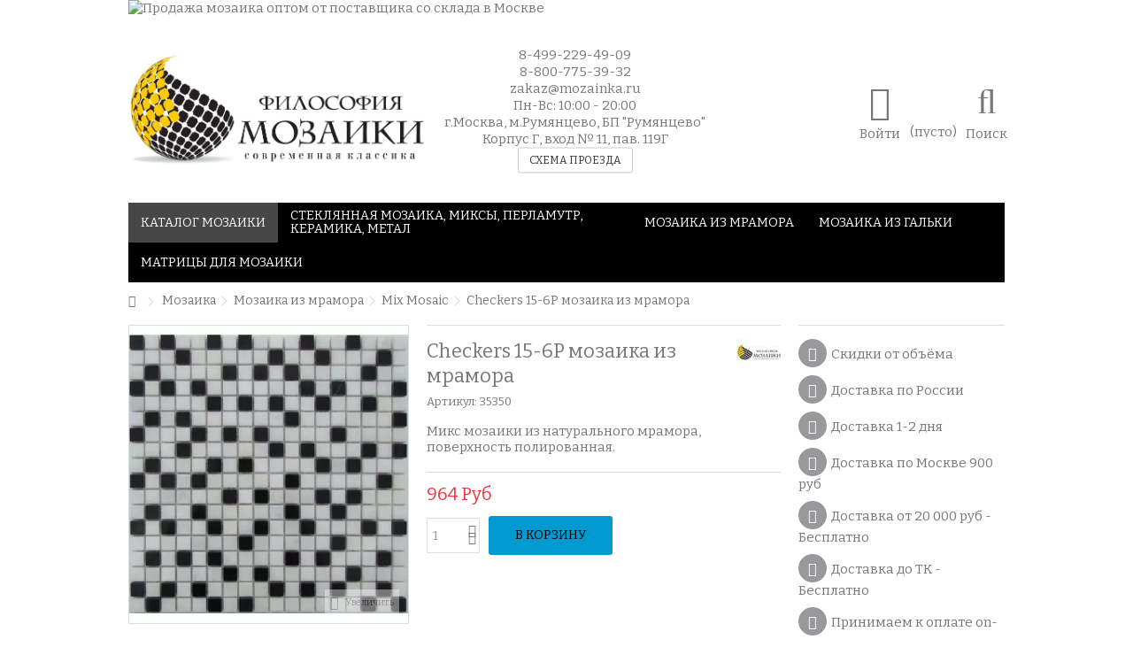

--- FILE ---
content_type: text/html; charset=utf-8
request_url: https://hk-pearl.ru/mix-mosaic/2934-checkers-15-6p.html
body_size: 15208
content:
<!DOCTYPE HTML> <!--[if lt IE 7]><html class="no-js lt-ie9 lt-ie8 lt-ie7" lang="ru-ru"><![endif]--> <!--[if IE 7]><html class="no-js lt-ie9 lt-ie8 ie7" lang="ru-ru"><![endif]--> <!--[if IE 8]><html class="no-js lt-ie9 ie8" lang="ru-ru"><![endif]--> <!--[if gt IE 8]><html class="no-js ie9" lang="ru-ru"><![endif]--><html lang="ru-ru"><head>  <meta charset="utf-8" /><title>Checkers 15-6P каменная мозаика купить оптом в Москве</title><meta name="description" content="&quot;Философия Мозаики&quot; Checkers 15-6P мозаика из натурального мрамора купить оптом у поставщика по выгодной цене в Москве" /><meta name="keywords" content="&quot;философия мозаики&quot; checkers, 15, 6p мозаика из камня купить оптом от поставщика в москве" /><meta name="generator" content="PrestaShop" /><meta name="viewport" content="initial-scale=1,user-scalable=no,maximum-scale=1,width=device-width"><meta name="apple-mobile-web-app-capable" content="yes" /><link rel="icon" type="image/vnd.microsoft.icon" href="/img/favicon.jpg?1677856737" /><link rel="shortcut icon" type="image/x-icon" href="/img/favicon.jpg?1677856737" /><link rel="stylesheet" href="https://hk-pearl.ru/themes/warehouse/cache/v_533_6d01e24b32e6a8efde7d01eb5d886757_all.css" type="text/css" media="all" /><link rel="stylesheet" href="https://hk-pearl.ru/themes/warehouse/cache/v_533_7594188f31029956b79080dad68c59f6_print.css" type="text/css" media="print" /> <link rel="alternate" href="https://hk-pearl.ru/mix-mosaic/2934-checkers-15-6p.html" hreflang="x-default" /><link rel="stylesheet" href="https://fonts.googleapis.com/css?family=Bitter:400,700&subset=latin,latin-ext" type="text/css" media="all" /> <!--[if lt IE 9]> 
<script src="https://oss.maxcdn.com/libs/html5shiv/3.7.0/html5shiv.js"></script> 
<script src="https://oss.maxcdn.com/libs/respond.js/1.3.0/respond.min.js"></script> <![endif]--><meta property="og:title" content="Checkers 15-6P каменная мозаика купить оптом в Москве"/><meta property="og:url" content="http://hk-pearl.ru/mix-mosaic/2934-checkers-15-6p.html"/><meta property="og:site_name" content="Философия мозаики"/><meta property="og:description" content="&quot;Философия Мозаики&quot; Checkers 15-6P мозаика из натурального мрамора купить оптом у поставщика по выгодной цене в Москве"><meta property="og:type" content="product"><meta property="og:image" content="https://hk-pearl.ru/1482-large_default/checkers-15-6p.jpg"></head><body id="product" class="not-index product product-2934 product-checkers-15-6p category-20 category-mix-mosaic hide-left-column hide-right-column lang_ru "><div id="page"><div class="header-container alt-cart"> <header id="header"><div class="banner"><div class="container"><div class="row"> <a href="https://hk-pearl.ru/" title="Продажа мозаика оптом от поставщика со склада в Москве"> <img class="img-responsive" src="https://hk-pearl.ru/modules/blockbanner/img/9dd82f96fa523b6fabed46b74ef894e1.png" alt="Продажа мозаика оптом от поставщика со склада в Москве" title="Продажа мозаика оптом от поставщика со склада в Москве" width="1170" height="65" /> </a></div></div></div><div><div class="container container-header"><div class="row"><div id="header_logo" class="col-xs-12 col-sm-4 "><a href="https://hk-pearl.ru/" title="Философия мозаики"> <img class="logo img-responsive replace-2xlogo" src="https://hk-pearl.ru/img/hk-pearl-art-mosaic-optovye-prodazhi-mozaiki-logo-1675698976.jpg" width="1434" height="544" alt="Философия мозаики" /> </a></div><div id="search_block_top_content" class="col-xs-12 col-sm-4 "><div class="iqitsearch-inner"><p style="text-align:center;"><span>8-499-229-49-09</span></p><p style="text-align:center;">8-800-775-39-32</p><p style="text-align:center;">zakaz@mozainka.ru</p><p style="text-align:center;">Пн-Вс: 10:00 - 20:00</p><p style="text-align:center;">г.Москва, м.Румянцево, БП "Румянцево"</p><p style="text-align:center;">Корпус Г, вход № 11, пав. 119Г</p><p style="text-align:center;"><a href="https://hk-pearl.ru/content/6-shema-proezda" target="_blank" class="btn btn-default">СХЕМА ПРОЕЗДА</a></p></div></div><div class="iqit-search-shower"><div class="iqit-search-shower-i"><i class="icon icon-search"></i>Поиск</div><div id="search_block_top" class="search_block_top issearchcontent iqit-search-c" ><form method="get" action="//hk-pearl.ru/search" id="searchbox"> <input type="hidden" name="controller" value="search" /> <input type="hidden" name="orderby" value="position" /> <input type="hidden" name="orderway" value="desc" /><div class="search_query_container "> <input type="hidden" name="search-cat-select" value="0" class="search-cat-select" /> <input class="search_query form-control" type="text" id="search_query_top" name="search_query" placeholder="Поиск" value="" /> <button type="submit" name="submit_search" class="button-search"> <span>Поиск</span> </button></div></form></div></div><div id="shopping_cart_container" class="col-xs-12 col-sm-4 clearfix"><div class="shopping_cart"> <a href="https://hk-pearl.ru/quick-order" title="Просмотр корзины" rel="nofollow"> <span class="cart_name">Корзина</span><div class="more_info"> <span class="ajax_cart_quantity unvisible">0</span> <span class="ajax_cart_product_txt unvisible">Товар:</span> <span class="ajax_cart_product_txt_s unvisible">Товары:</span> <span class="ajax_cart_total unvisible"> </span> <span class="ajax_cart_no_product">(пусто)</span></div> </a><div class="cart_block block exclusive"><div class="block_content"><div class="cart_block_list"><p class="cart_block_no_products"> Нет товаров</p><div class="cart-prices"><div class="cart-prices-line first-line"> <span class="price cart_block_shipping_cost ajax_cart_shipping_cost unvisible"> Определить </span> <span class="unvisible"> Доставка </span></div><div class="cart-prices-line last-line"> <span class="price cart_block_total ajax_block_cart_total">0 Руб</span> <span>Итого, к оплате:</span></div></div><p class="cart-buttons"> <a id="button_order_cart" class="btn btn-default button button-medium" href="https://hk-pearl.ru/quick-order" title="Оформить заказ" rel="nofollow"> <span> Оформить заказ<i class="icon-chevron-right right"></i> </span> </a></p></div></div></div></div></div><div id="layer_cart"><div class="layer_cart_title col-xs-12"><h5> <i class="icon-check"></i> Товар добавлен в корзину</h5></div><div class="clearfix" ><div class="layer_cart_product col-xs-12 col-md-6"> <span class="cross" title="Закрыть окно"></span><div class="product-image-container layer_cart_img"></div><div class="layer_cart_product_info"> <span id="layer_cart_product_title" class="product-name"></span> <span id="layer_cart_product_attributes"></span><div> Количество <span id="layer_cart_product_quantity"></span></div><div> <strong>Итого, к оплате: <span id="layer_cart_product_price"></span></strong></div></div></div><div class="layer_cart_cart col-xs-12 col-md-6"><h5 class="overall_cart_title"> <span class="ajax_cart_product_txt_s unvisible"> Товаров в корзине: <span class="ajax_cart_quantity">0</span>. </span> <span class="ajax_cart_product_txt "> Сейчас в корзине 1 товар. </span></h5><div class="layer_cart_row"> Стоимость: <span class="ajax_block_products_total"> </span></div><div class="layer_cart_row ajax_shipping-container"> <strong class="dark unvisible"> Стоимость доставки&nbsp; </strong> <span class="ajax_cart_shipping_cost unvisible"> Определить </span></div><div class="layer_cart_row"> <strong> Итого, к оплате: <span class="ajax_block_cart_total"> </span> </strong></div></div></div><div class="button-container clearfix"><div class="pull-right"> <span class="continue btn btn-default" title="Продолжить покупки"> <span> <i class="icon-chevron-left left"></i> Продолжить покупки </span> </span> <a class="btn btn-default button button-medium" href="https://hk-pearl.ru/quick-order" title="Перейти к оформлению" rel="nofollow"> <span> Перейти к оформлению <i class="icon-chevron-right right"></i> </span> </a></div></div><div class="crossseling"></div></div><div class="layer_cart_overlay"></div><div class="header_user_info col-xs-12 col-sm-4"> <a class="login" href="https://hk-pearl.ru/my-account" rel="nofollow" title="Login to your customer account"> <i class="icon-signin"></i> Войти </a></div><div class="iqitmegamenu-wrapper col-xs-12 cbp-hor-width-1 clearfix"><div id="iqitmegamenu-horizontal" class="iqitmegamenu cbp-sticky-transparent" role="navigation"><div class="container"> <nav id="cbp-hrmenu" class="cbp-hrmenu cbp-horizontal cbp-hrsub-narrow cbp-fade-slide-bottom cbp-submenu-notarrowed cbp-submenu-notarrowed "><ul><li class="cbp-hrmenu-tab cbp-hrmenu-tab-1 "> <a href="https://hk-pearl.ru/76-mozaika" ><span class="cbp-tab-title"> Каталог мозаики</span> </a></li><li class="cbp-hrmenu-tab cbp-hrmenu-tab-3 "> <a href="https://hk-pearl.ru/3-steklyannaya-mozaika-miksy-perlamutr-keramika-metal" ><span class="cbp-tab-title"> Стеклянная мозаика, миксы, перламутр, керамика, метал</span> </a></li><li class="cbp-hrmenu-tab cbp-hrmenu-tab-2 "> <a href="https://hk-pearl.ru/4-mozaika-iz-mramora" ><span class="cbp-tab-title"> Мозаика из мрамора</span> </a></li><li class="cbp-hrmenu-tab cbp-hrmenu-tab-5 "> <a href="https://hk-pearl.ru/37-mozaika-iz-galki" ><span class="cbp-tab-title"> Мозаика из гальки</span> </a></li><li class="cbp-hrmenu-tab cbp-hrmenu-tab-6 "> <a href="https://hk-pearl.ru/29-matricy-dlya-sborki-mozaiki" ><span class="cbp-tab-title"> Матрицы для мозаики</span> </a></li></ul> </nav></div><div id="iqitmegamenu-mobile"><div id="iqitmegamenu-shower" class="clearfix"><div class="container"><div class="iqitmegamenu-icon"><i class="icon-reorder"></i></div> <span>Menu</span></div></div><div class="cbp-mobilesubmenu"><div class="container"><ul id="iqitmegamenu-accordion" class="cbp-spmenu cbp-spmenu-vertical cbp-spmenu-left"><li id="cbp-close-mobile"><i class="icon-chevron-left"></i> Скрыть</li><li><a href="https://hk-pearl.ru/76-mozaika" title="Мозаика">Мозаика</a><ul><li><a href="https://hk-pearl.ru/37-mozaika-iz-galki" title="Мозаика из гальки">Мозаика из гальки</a></li><li><a href="https://hk-pearl.ru/4-mozaika-iz-mramora" title="Мозаика из мрамора">Мозаика из мрамора</a><ul><li><a href="https://hk-pearl.ru/74-arabesco" title="Arabesco">Arabesco</a></li><li><a href="https://hk-pearl.ru/59-camilla" title="Camilla">Camilla</a></li><li><a href="https://hk-pearl.ru/19-classic-mosaic" title="Classic Mosaic">Classic Mosaic</a></li><li><a href="https://hk-pearl.ru/60-diamond" title="Diamond">Diamond</a></li><li><a href="https://hk-pearl.ru/43-gaudi" title="Gaudi">Gaudi</a></li><li><a href="https://hk-pearl.ru/66-hexagon" title="Hexagon">Hexagon</a></li><li><a href="https://hk-pearl.ru/21-luxury-mosaic" title="Luxury Mosaic">Luxury Mosaic</a></li><li><a href="https://hk-pearl.ru/24-medalion" title="Medalion">Medalion</a></li><li><a href="https://hk-pearl.ru/20-mix-mosaic" title="Mix Mosaic">Mix Mosaic</a></li><li><a href="https://hk-pearl.ru/61-octagon" title="Octagon">Octagon</a></li><li><a href="https://hk-pearl.ru/72-romb" title="Romb">Romb</a></li><li><a href="https://hk-pearl.ru/75-round" title="Round">Round</a></li><li><a href="https://hk-pearl.ru/65-mozaika-iz-slanca" title="Мозаика из сланца">Мозаика из сланца</a></li><li><a href="https://hk-pearl.ru/54-mramornaya-plitka" title="Мраморная плитка">Мраморная плитка</a></li></ul></li><li><a href="https://hk-pearl.ru/3-steklyannaya-mozaika-miksy-perlamutr-keramika-metal" title="Стеклянная мозаика, миксы, перламутр, керамика, метал">Стеклянная мозаика, миксы, перламутр, керамика, метал</a><ul><li><a href="https://hk-pearl.ru/38-artist" title="Artist">Artist</a></li><li><a href="https://hk-pearl.ru/71-basket" title="Basket">Basket</a></li><li><a href="https://hk-pearl.ru/8-caprice" title="Caprice">Caprice</a></li><li><a href="https://hk-pearl.ru/9-crystal-mosaic" title="Crystal Mosaic">Crystal Mosaic</a></li><li><a href="https://hk-pearl.ru/12-dfh" title="DFH">DFH</a></li><li><a href="https://hk-pearl.ru/13-dfn" title="DFN">DFN</a></li><li><a href="https://hk-pearl.ru/42-elegance" title="Elegance">Elegance</a></li><li><a href="https://hk-pearl.ru/63-elements" title="Elements">Elements</a></li><li><a href="https://hk-pearl.ru/70-hexagon-glass" title="Hexagon Glass">Hexagon Glass</a></li><li><a href="https://hk-pearl.ru/40-luxury" title="Luxury">Luxury</a></li><li><a href="https://hk-pearl.ru/45-marrakesh" title="Marrakesh">Marrakesh</a></li><li><a href="https://hk-pearl.ru/14-paint-crystal" title="Paint Crystal">Paint Crystal</a></li><li><a href="https://hk-pearl.ru/78-river-stone" title="River Stone">River Stone</a></li><li><a href="https://hk-pearl.ru/15-shining-mosaic" title="Shining Mosaic">Shining Mosaic</a></li><li><a href="https://hk-pearl.ru/41-stripes" title="Stripes">Stripes</a></li><li><a href="https://hk-pearl.ru/17-zerkalnaya-mozaika" title="Зеркальная мозаика">Зеркальная мозаика</a></li><li><a href="https://hk-pearl.ru/68-keramicheskaya-mozaika" title="Керамическая мозаика">Керамическая мозаика</a></li><li><a href="https://hk-pearl.ru/58-metallicheskaya-mozaika" title="Металлическая мозаика">Металлическая мозаика</a></li><li><a href="https://hk-pearl.ru/73-mozaika-iz-zolota" title="Мозаика из золота">Мозаика из золота</a></li><li><a href="https://hk-pearl.ru/39-mozaika-iz-naturalnogo-perlamutra" title="Мозаика из натурального перламутра">Мозаика из натурального перламутра</a></li><li><a href="https://hk-pearl.ru/30-mozaika-iz-straz" title="Мозаика из страз">Мозаика из страз</a></li><li><a href="https://hk-pearl.ru/18-rastyazhki-iz-mozaiki-crystal" title="Растяжки из мозаики Crystal">Растяжки из мозаики Crystal</a></li><li><a href="https://hk-pearl.ru/2-smaltirovannaya-steklyannaya-mozaika" title="Смальтированная стеклянная мозаика">Смальтированная стеклянная мозаика</a></li><li><a href="https://hk-pearl.ru/77-steklyannaya-mozaika-iz-ispanii" title="Стеклянная мозаика из Испании">Стеклянная мозаика из Испании</a></li><li><a href="https://hk-pearl.ru/67-steklyannaya-mozaika-iz-turcii" title="Стеклянная мозаика из Турции">Стеклянная мозаика из Турции</a></li></ul></li></ul></li><li><a href="https://hk-pearl.ru/29-matricy-dlya-sborki-mozaiki" title="Матрицы для сборки мозаики">Матрицы для сборки мозаики</a></li></ul></div></div><div id="cbp-spmenu-overlay" class="cbp-spmenu-overlay"></div></div></div></div></div></div></div><div class="fw-pseudo-wrapper"></div> </header></div><div class="columns-container"><div id="columns" class="container"><div class="breadcrumb clearfix "> <a class="home" href="https://hk-pearl.ru/" title="Вернуться на главную"><i class="icon-home"></i></a> <span class="navigation-pipe">&gt;</span> <span class="navigation_page"><span itemscope itemtype="http://data-vocabulary.org/Breadcrumb"><a itemprop="url" href="https://hk-pearl.ru/76-mozaika" title="Мозаика" ><span itemprop="title">Мозаика</span></a></span><span class="navigation-pipe">></span><span itemscope itemtype="http://data-vocabulary.org/Breadcrumb"><a itemprop="url" href="https://hk-pearl.ru/4-mozaika-iz-mramora" title="Мозаика из мрамора" ><span itemprop="title">Мозаика из мрамора</span></a></span><span class="navigation-pipe">></span><span itemscope itemtype="http://data-vocabulary.org/Breadcrumb"><a itemprop="url" href="https://hk-pearl.ru/20-mix-mosaic" title="Mix Mosaic" ><span itemprop="title">Mix Mosaic</span></a></span><span class="navigation-pipe">></span>Checkers 15-6P мозаика из мрамора</span></div><div class="fw-pseudo-wrapper"></div><div class="row content-inner"><div id="center_column" class="center_column col-xs-12 col-sm-12 col-sm-push-0"><div itemscope itemtype="https://schema.org/Product"><meta itemprop="url" content="https://hk-pearl.ru/mix-mosaic/2934-checkers-15-6p.html"><div class="primary_block row"><div class="pb-left-column col-xs-12 show-right-info col-md-4 col-lg-4 "><div id="all-images-ww"><div id="all-images-wrapper" class="left-thumbs-table"><div id="closezoom"><i class="icon icon-close"></i></div><div id="taptozoom"> <button class="btn btn-default button button-medium exclusive"> <span> Tap or hover to zoom </span> </button></div><div id="image-block" class="clearfix"> <button type="button" data-role="next" class="slick-next slick-arrow" aria-label="Далее" role="button" style="display: block;">Далее</button> <button type="button" data-role="prev" class="slick-prev slick-arrow" aria-label="Назад" role="button" style="display: block;">Назад</button> <span id="view_full_size" class="easyzoom easyzoom--overlay easyzoom--with-thumbnails"> <a class="jqzoom" title="&quot;Философия Мозаики&quot; Checkers 15-6P мраморная мозаика" rel="gal1" href="https://hk-pearl.ru/1482-thickbox_default/checkers-15-6p.jpg"> <img itemprop="image" src="https://hk-pearl.ru/1482-large_default/checkers-15-6p.jpg" title="&quot;Философия Мозаики&quot; Checkers 15-6P мраморная мозаика" alt="&quot;Философия Мозаики&quot; Checkers 15-6P мраморная мозаика" width="398" height="425" /> </a> </span> <span id="view_full_size_button" class="span_link circle-rounded-ui"> <i class="icon icon-arrows-alt"></i> <span>Увеличить</span> </span></div><div id="views_block" class="clearfix "><div id="thumbs_list"><ul id="thumbs_list_frame"><li id="thumbnail_1482"> <a href="javascript:void(0);" rel="{gallery: 'gal1', smallimage: 'https://hk-pearl.ru/1482-large_default/checkers-15-6p.jpg',largeimage: 'https://hk-pearl.ru/1482-thickbox_default/checkers-15-6p.jpg'}" class=" shown" title="&quot;Философия Мозаики&quot; Checkers 15-6P мраморная мозаика"> <img class="img-responsive" id="thumb_1482" src="https://hk-pearl.ru/1482-small_default/checkers-15-6p.jpg" alt="&quot;Философия Мозаики&quot; Checkers 15-6P мраморная мозаика" title="&quot;Философия Мозаики&quot; Checkers 15-6P мраморная мозаика" itemprop="image" height="100" width="100" /> </a></li><li id="thumbnail_1483"> <a href="javascript:void(0);" rel="{gallery: 'gal1', smallimage: 'https://hk-pearl.ru/1483-large_default/checkers-15-6p.jpg',largeimage: 'https://hk-pearl.ru/1483-thickbox_default/checkers-15-6p.jpg'}" title="&quot;Философия Мозаики&quot; Checkers 15-6P мраморная мозаика"> <img class="img-responsive" id="thumb_1483" src="https://hk-pearl.ru/1483-small_default/checkers-15-6p.jpg" alt="&quot;Философия Мозаики&quot; Checkers 15-6P мраморная мозаика" title="&quot;Философия Мозаики&quot; Checkers 15-6P мраморная мозаика" itemprop="image" height="100" width="100" /> </a></li><li id="thumbnail_1484"> <a href="javascript:void(0);" rel="{gallery: 'gal1', smallimage: 'https://hk-pearl.ru/1484-large_default/checkers-15-6p.jpg',largeimage: 'https://hk-pearl.ru/1484-thickbox_default/checkers-15-6p.jpg'}" title="&quot;Философия Мозаики&quot; Checkers 15-6P мраморная мозаика"> <img class="img-responsive" id="thumb_1484" src="https://hk-pearl.ru/1484-small_default/checkers-15-6p.jpg" alt="&quot;Философия Мозаики&quot; Checkers 15-6P мраморная мозаика" title="&quot;Философия Мозаики&quot; Checkers 15-6P мраморная мозаика" itemprop="image" height="100" width="100" /> </a></li></ul></div></div></div></div><p class="resetimg clear no-print"> <span id="wrapResetImages" style="display: none;"> <a href="https://hk-pearl.ru/mix-mosaic/2934-checkers-15-6p.html" data-id="resetImages"> <i class="icon-repeat"></i> Показать все фотографии </a> </span></p></div><div class="pb-center-column col-xs-12 col-md-5 col-lg-5"><div class="product-title"><h1 itemprop="name">Checkers 15-6P мозаика из мрамора</h1><a href="https://hk-pearl.ru/1_filosofiya-mozaiki" title="Все товары этого производителя"> <span style="display: none" itemprop="brand">Философия Мозаики</span> <img class="imglog" alt="Философия Мозаики" src="https://hk-pearl.ru/img/m/1-mf_image2.jpg" /></a><p id="product_reference"> <label>Артикул: </label> <span class="editable" itemprop="sku" content="35350">35350</span></p><p id="product_condition"> <label>Состояние: </label><link itemprop="itemCondition" href="https://schema.org/NewCondition"/> <span class="editable">Новое</span></p></div><div id="short_description_block"><div id="short_description_content" class="rte align_justify" itemprop="description"><p><span style="background-color: initial;">Микс мозаики из натурального мрамора, поверхность полированная.</span><br></p></div></div><div class="available-box"><p id="availability_statut" style="display: none;"> <span id="availability_value" class="label label-success"></span></p><p class="warning_inline" id="last_quantities" style="display: none" >Внимание: ограниченное количество товара в наличии!</p><p id="availability_date" style="display: none;"> <span id="availability_date_label">Будет доступен:</span> <span id="availability_date_value"></span></p><div id="oosHook" style="display: none;"></div></div><form id="buy_block" action="https://hk-pearl.ru/cart" method="post"><p class="hidden"> <input type="hidden" name="token" value="ac18029ca23c7dc5d3deb74c30d0f991" /> <input type="hidden" name="id_product" value="2934" id="product_page_product_id" /> <input type="hidden" name="add" value="1" /> <input type="hidden" name="id_product_attribute" id="idCombination" value="" /></p><div class="box-info-product"><div class="product_attributes hidden clearfix"></div><div class="box-cart-bottom clearfix "><div class="price-countdown-wrapper"><div class="price-countdown price-countdown-product" style="display: none;" > <strong class="price-countdown-title"><i class="icon icon-hourglass-start faa-tada animated"></i> Time left:</strong><div class="count-down-timer" data-countdown=""></div></div></div><div class="content_prices clearfix"><div class="price"><p class="our_price_display" itemprop="offers" itemscope itemtype="https://schema.org/Offer"><link itemprop="availability" href="https://schema.org/InStock"/><span id="our_price_display" class="price" itemprop="price" content="964">964 Руб</span><meta itemprop="priceCurrency" content="RUB" /></p><p id="old_price" class="hidden"><span id="old_price_display"><span class="price"></span></span></p></div><p id="reduction_percent" style="display:none;"><span id="reduction_percent_display"></span></p><p id="reduction_amount" style="display:none"><span id="reduction_amount_display"></span></p><div class="clear"></div></div><div id="quantity_wanted_p"><div class="quantity-input-wrapper"> <input type="text" name="qty" id="quantity_wanted" class="text" value="1" /> <a href="#" data-field-qty="qty" class="transition-300 product_quantity_down"> <span><i class="icon-caret-down"></i></span> </a> <a href="#" data-field-qty="qty" class="transition-300 product_quantity_up "> <span><i class="icon-caret-up"></i></span> </a></div> <span class="clearfix"></span></div><div class="add_to_cart_container "><p id="add_to_cart" class="buttons_bottom_block no-print"> <button type="submit" name="Submit" class="exclusive"> <span>В корзину</span> </button></p></div><p id="minimal_quantity_wanted_p" style="display: none;"> The minimum purchase order quantity for the product is <b id="minimal_quantity_label">1</b></div></div></form></div><div class="pb-right-column col-xs-12 col-md-3 col-lg-3"><div class="pb-right-column-content"> <section id="additionalproductstabs"><p class="info-paragraph-icon" style="text-align:left;"><em class="icon-money circle-icon"></em>Скидки от объёма</p><p class="info-paragraph-icon" style="text-align:left;"><em class="icon-plane circle-icon"></em><span><span>Доставка по России<br /></span></span></p><p class="info-paragraph-icon" style="text-align:left;"><em class="icon-car circle-icon"></em>Доставка 1-2 дня</p><p class="info-paragraph-icon" style="text-align:left;"><em class="icon-car circle-icon"></em>Доставка по Москве 900 руб</p><p class="info-paragraph-icon" style="text-align:left;"><em class="icon-car circle-icon"></em>Доставка от 20 000 руб - Бесплатно</p><p class="info-paragraph-icon" style="text-align:left;"><em class="icon-car circle-icon"></em>Доставка до ТК - Бесплатно</p><p class="info-paragraph-icon" style="text-align:left;"><em class="icon-credit-card circle-icon"></em>Принимаем к оплате on-line</p><p class="info-paragraph-icon" style="text-align:left;"><img src="https://mozainka.ru/img/cms/icon_paysystems.jpg" alt="" width="135" height="25" /></p> </section></div></div></div> <a name="descriptionContent"></a><a name="tabs-ett"></a><div class="product-tabs-container"><ul class="nav nav-tabs pr-nav-tabs"><li><a href="#featuresTab" data-toggle="tab">Характеристики</a></li></ul><div class="tab-content pr-tab-content"> <section class="page-product-box tab-pane fade" id="featuresTab"><table class="table-data-sheet"><tr class="odd"><td>Коробка:</td><td>0,93 м2</td></tr><tr class="even"><td>Площадь сетки:</td><td>0,093 м2</td></tr><tr class="odd"><td>Размер сетки:</td><td>305*305 мм</td></tr><tr class="even"><td>Размер чипа:</td><td>15*15 мм</td></tr><tr class="odd"><td>Толщина:</td><td>6 мм</td></tr><tr class="even"><td>Основа:</td><td>сетка</td></tr><tr class="odd"><td>Производитель:</td><td>Философия Мозаики</td></tr><tr class="even"><td>Страна:</td><td>Китай</td></tr></table> </section></div></div><section class="page-product-box flexslider_carousel_block blockproductscategory"><h3 class="productscategory_h3 page-product-heading"> В этой категории 30 товаров:</h3><div class="block_content"><div id="category_products_slider" ><div class="slick_carousel slick_carousel_defaultp slick_carousel_style " ><div class="ajax_block_product first_item "><div class="product-container"><div class="product-image-container"> <a class="product_img_link" href="https://hk-pearl.ru/mix-mosaic/2867-mix-cream-20-6p.html" title="Mix Cream 20-6P мозаика из мрамора" > <img class="replace-2x img-responsive lazy img_0 img_1e" src="https://hk-pearl.ru/1197-home_default/mix-cream-20-6p.jpg" alt="&quot;Философия Мозаики&quot; Mix Cream 20-6P мраморная мозаика"/> <img class="replace-2x img-responsive lazy img_1 img-rollover" data-rollover="https://hk-pearl.ru/1198-home_default/mix-cream-20-6p.jpg" src="https://hk-pearl.ru/themes/warehouse/img/blank.gif" alt="&quot;Философия Мозаики&quot; Mix Cream 20-6P мраморная мозаика"/> </a><div class="product-flags"></div><div class="functional-buttons functional-buttons-grid clearfix"></div> <span class="availability availability-slidein available-diff "> <span class="availabile_product">Available</span> </span></div><h5 class="product-name-container"> <a class="product-name" href="https://hk-pearl.ru/mix-mosaic/2867-mix-cream-20-6p.html" title="Mix Cream 20-6P мозаика из мрамора" > Mix Cream 20-6P мозаика из мрамора </a></h5> <span class="product-reference">30093</span><div class="content_price"> <span class="price product-price"> 838 Руб </span></div><div class="button-container"><div class="pl-quantity-input-wrapper"> <input type="text" name="qty" class="form-control qtyfield quantity_to_cart_2867" value="1"/><div class="quantity-input-b-wrapper"> <a href="#" data-field-qty="quantity_to_cart_2867" class="transition-300 pl_product_quantity_down"> <span><i class="icon-caret-down"></i></span> </a> <a href="#" data-field-qty="quantity_to_cart_2867" class="transition-300 pl_product_quantity_up "> <span><i class="icon-caret-up"></i></span> </a></div></div> <a class="button ajax_add_to_cart_button btn btn-default" href="https://hk-pearl.ru/cart?add=1&amp;id_product=2867&amp;token=ac18029ca23c7dc5d3deb74c30d0f991" rel="nofollow" title="В корзину" data-id-product-attribute="0" data-id-product="2867" data-minimal_quantity="1"> <span>В корзину</span> </a></div></div></div><div class="ajax_block_product item "><div class="product-container"><div class="product-image-container"> <a class="product_img_link" href="https://hk-pearl.ru/mix-mosaic/2868-mix-grey-20-4t.html" title="Mix Grey 20-4T мозаика из мрамора" > <img class="replace-2x img-responsive lazy img_0 img_1e" src="https://hk-pearl.ru/1200-home_default/mix-grey-20-4t.jpg" alt="&quot;Философия Мозаики&quot; Mix Grey 20-4T мраморная мозаика"/> <img class="replace-2x img-responsive lazy img_1 img-rollover" data-rollover="https://hk-pearl.ru/1201-home_default/mix-grey-20-4t.jpg" src="https://hk-pearl.ru/themes/warehouse/img/blank.gif" alt="&quot;Философия Мозаики&quot; Mix Grey 20-4T мраморная мозаика"/> </a><div class="product-flags"></div><div class="functional-buttons functional-buttons-grid clearfix"></div> <span class="availability availability-slidein available-diff "> <span class="availabile_product">Available</span> </span></div><h5 class="product-name-container"> <a class="product-name" href="https://hk-pearl.ru/mix-mosaic/2868-mix-grey-20-4t.html" title="Mix Grey 20-4T мозаика из мрамора" > Mix Grey 20-4T мозаика из мрамора </a></h5> <span class="product-reference">30100</span><div class="content_price"> <span class="price product-price"> 838 Руб </span></div><div class="button-container"><div class="pl-quantity-input-wrapper"> <input type="text" name="qty" class="form-control qtyfield quantity_to_cart_2868" value="1"/><div class="quantity-input-b-wrapper"> <a href="#" data-field-qty="quantity_to_cart_2868" class="transition-300 pl_product_quantity_down"> <span><i class="icon-caret-down"></i></span> </a> <a href="#" data-field-qty="quantity_to_cart_2868" class="transition-300 pl_product_quantity_up "> <span><i class="icon-caret-up"></i></span> </a></div></div> <a class="button ajax_add_to_cart_button btn btn-default" href="https://hk-pearl.ru/cart?add=1&amp;id_product=2868&amp;token=ac18029ca23c7dc5d3deb74c30d0f991" rel="nofollow" title="В корзину" data-id-product-attribute="0" data-id-product="2868" data-minimal_quantity="1"> <span>В корзину</span> </a></div></div></div><div class="ajax_block_product item "><div class="product-container"><div class="product-image-container"> <a class="product_img_link" href="https://hk-pearl.ru/mix-mosaic/2869-mix-emperador-20-6t.html" title="Mix Emperador 20-6T мозаика из мрамора" > <img class="replace-2x img-responsive lazy img_0 img_1e" src="https://hk-pearl.ru/1365-home_default/mix-emperador-20-6t.jpg" alt="&quot;Философия Мозаики&quot; Mix Emperador 20-6T мраморная мозаика"/> <img class="replace-2x img-responsive lazy img_1 img-rollover" data-rollover="https://hk-pearl.ru/1366-home_default/mix-emperador-20-6t.jpg" src="https://hk-pearl.ru/themes/warehouse/img/blank.gif" alt="&quot;Философия Мозаики&quot; Mix Emperador 20-6T мраморная мозаика"/> </a><div class="product-flags"></div><div class="functional-buttons functional-buttons-grid clearfix"></div> <span class="availability availability-slidein available-diff "> <span class="availabile_product">Available</span> </span></div><h5 class="product-name-container"> <a class="product-name" href="https://hk-pearl.ru/mix-mosaic/2869-mix-emperador-20-6t.html" title="Mix Emperador 20-6T мозаика из мрамора" > Mix Emperador 20-6T мозаика из мрамора </a></h5> <span class="product-reference">30097</span><div class="content_price"> <span class="price product-price"> 880 Руб </span></div><div class="button-container"><div class="pl-quantity-input-wrapper"> <input type="text" name="qty" class="form-control qtyfield quantity_to_cart_2869" value="1"/><div class="quantity-input-b-wrapper"> <a href="#" data-field-qty="quantity_to_cart_2869" class="transition-300 pl_product_quantity_down"> <span><i class="icon-caret-down"></i></span> </a> <a href="#" data-field-qty="quantity_to_cart_2869" class="transition-300 pl_product_quantity_up "> <span><i class="icon-caret-up"></i></span> </a></div></div> <a class="button ajax_add_to_cart_button btn btn-default" href="https://hk-pearl.ru/cart?add=1&amp;id_product=2869&amp;token=ac18029ca23c7dc5d3deb74c30d0f991" rel="nofollow" title="В корзину" data-id-product-attribute="0" data-id-product="2869" data-minimal_quantity="1"> <span>В корзину</span> </a></div></div></div><div class="ajax_block_product item last_item_of_line "><div class="product-container"><div class="product-image-container"> <a class="product_img_link" href="https://hk-pearl.ru/mix-mosaic/2871-mix-white-cream-20-6p.html" title="Mix White Cream 20-6P мозаика из мрамора" > <img class="replace-2x img-responsive lazy img_0 img_1e" src="https://hk-pearl.ru/1209-home_default/mix-white-cream-20-6p.jpg" alt="&quot;Философия Мозаики&quot; Mix White Cream 20-6P мраморная мозаика"/> <img class="replace-2x img-responsive lazy img_1 img-rollover" data-rollover="https://hk-pearl.ru/1210-home_default/mix-white-cream-20-6p.jpg" src="https://hk-pearl.ru/themes/warehouse/img/blank.gif" alt="&quot;Философия Мозаики&quot; Mix White Cream 20-6P мраморная мозаика"/> </a><div class="product-flags"></div><div class="functional-buttons functional-buttons-grid clearfix"></div> <span class="availability availability-slidein available-diff "> <span class="availabile_product">Available</span> </span></div><h5 class="product-name-container"> <a class="product-name" href="https://hk-pearl.ru/mix-mosaic/2871-mix-white-cream-20-6p.html" title="Mix White Cream 20-6P мозаика из мрамора" > Mix White Cream 20-6P мозаика из мрамора </a></h5> <span class="product-reference">30105</span><div class="content_price"> <span class="price product-price"> 553 Руб </span></div><div class="button-container"><div class="pl-quantity-input-wrapper"> <input type="text" name="qty" class="form-control qtyfield quantity_to_cart_2871" value="1"/><div class="quantity-input-b-wrapper"> <a href="#" data-field-qty="quantity_to_cart_2871" class="transition-300 pl_product_quantity_down"> <span><i class="icon-caret-down"></i></span> </a> <a href="#" data-field-qty="quantity_to_cart_2871" class="transition-300 pl_product_quantity_up "> <span><i class="icon-caret-up"></i></span> </a></div></div> <a class="button ajax_add_to_cart_button btn btn-default" href="https://hk-pearl.ru/cart?add=1&amp;id_product=2871&amp;token=ac18029ca23c7dc5d3deb74c30d0f991" rel="nofollow" title="В корзину" data-id-product-attribute="0" data-id-product="2871" data-minimal_quantity="1"> <span>В корзину</span> </a></div></div></div><div class="ajax_block_product item "><div class="product-container"><div class="product-image-container"> <a class="product_img_link" href="https://hk-pearl.ru/mix-mosaic/2873-mix-cream-20-6t.html" title="Mix Cream 20-6T мозаика из мрамора" > <img class="replace-2x img-responsive lazy img_0 img_1e" src="https://hk-pearl.ru/1362-home_default/mix-cream-20-6t.jpg" alt="&quot;Философия Мозаики&quot; Mix Cream 20-6T мраморная мозаика"/> <img class="replace-2x img-responsive lazy img_1 img-rollover" data-rollover="https://hk-pearl.ru/1363-home_default/mix-cream-20-6t.jpg" src="https://hk-pearl.ru/themes/warehouse/img/blank.gif" alt="&quot;Философия Мозаики&quot; Mix Cream 20-6T мраморная мозаика"/> </a><div class="product-flags"></div><div class="functional-buttons functional-buttons-grid clearfix"></div> <span class="availability availability-slidein available-diff "> <span class="availabile_product">Available</span> </span></div><h5 class="product-name-container"> <a class="product-name" href="https://hk-pearl.ru/mix-mosaic/2873-mix-cream-20-6t.html" title="Mix Cream 20-6T мозаика из мрамора" > Mix Cream 20-6T мозаика из мрамора </a></h5> <span class="product-reference">30094</span><div class="content_price"> <span class="price product-price"> 838 Руб </span></div><div class="button-container"><div class="pl-quantity-input-wrapper"> <input type="text" name="qty" class="form-control qtyfield quantity_to_cart_2873" value="1"/><div class="quantity-input-b-wrapper"> <a href="#" data-field-qty="quantity_to_cart_2873" class="transition-300 pl_product_quantity_down"> <span><i class="icon-caret-down"></i></span> </a> <a href="#" data-field-qty="quantity_to_cart_2873" class="transition-300 pl_product_quantity_up "> <span><i class="icon-caret-up"></i></span> </a></div></div> <a class="button ajax_add_to_cart_button btn btn-default" href="https://hk-pearl.ru/cart?add=1&amp;id_product=2873&amp;token=ac18029ca23c7dc5d3deb74c30d0f991" rel="nofollow" title="В корзину" data-id-product-attribute="0" data-id-product="2873" data-minimal_quantity="1"> <span>В корзину</span> </a></div></div></div><div class="ajax_block_product item "><div class="product-container"><div class="product-image-container"> <a class="product_img_link" href="https://hk-pearl.ru/mix-mosaic/2874-mix-black-grey-20-4t.html" title="Mix Black Grey 20-4T мозаика из мрамора" > <img class="replace-2x img-responsive lazy img_0 img_1e" src="https://hk-pearl.ru/1218-home_default/mix-black-grey-20-4t.jpg" alt="&quot;Философия Мозаики&quot; Mix Black Grey 20-4T мраморная мозаика"/> <img class="replace-2x img-responsive lazy img_1 img-rollover" data-rollover="https://hk-pearl.ru/1219-home_default/mix-black-grey-20-4t.jpg" src="https://hk-pearl.ru/themes/warehouse/img/blank.gif" alt="&quot;Философия Мозаики&quot; Mix Black Grey 20-4T мраморная мозаика"/> </a><div class="product-flags"></div><div class="functional-buttons functional-buttons-grid clearfix"></div> <span class="availability availability-slidein available-diff "> <span class="availabile_product">Available</span> </span></div><h5 class="product-name-container"> <a class="product-name" href="https://hk-pearl.ru/mix-mosaic/2874-mix-black-grey-20-4t.html" title="Mix Black Grey 20-4T мозаика из мрамора" > Mix Black Grey 20-4T мозаика из мрамора </a></h5> <span class="product-reference">30088</span><div class="content_price"> <span class="price product-price"> 838 Руб </span></div><div class="button-container"><div class="pl-quantity-input-wrapper"> <input type="text" name="qty" class="form-control qtyfield quantity_to_cart_2874" value="1"/><div class="quantity-input-b-wrapper"> <a href="#" data-field-qty="quantity_to_cart_2874" class="transition-300 pl_product_quantity_down"> <span><i class="icon-caret-down"></i></span> </a> <a href="#" data-field-qty="quantity_to_cart_2874" class="transition-300 pl_product_quantity_up "> <span><i class="icon-caret-up"></i></span> </a></div></div> <a class="button ajax_add_to_cart_button btn btn-default" href="https://hk-pearl.ru/cart?add=1&amp;id_product=2874&amp;token=ac18029ca23c7dc5d3deb74c30d0f991" rel="nofollow" title="В корзину" data-id-product-attribute="0" data-id-product="2874" data-minimal_quantity="1"> <span>В корзину</span> </a></div></div></div><div class="ajax_block_product item "><div class="product-container"><div class="product-image-container"> <a class="product_img_link" href="https://hk-pearl.ru/mix-mosaic/2915-mix-emperador-20-6p.html" title="Mix Emperador 20-6P мозаика из мрамора" > <img class="replace-2x img-responsive lazy img_0 img_1e" src="https://hk-pearl.ru/1368-home_default/mix-emperador-20-6p.jpg" alt="&quot;Философия Мозаики&quot; Mix Emperador 20-6P мраморная мозаика"/> <img class="replace-2x img-responsive lazy img_1 img-rollover" data-rollover="https://hk-pearl.ru/1369-home_default/mix-emperador-20-6p.jpg" src="https://hk-pearl.ru/themes/warehouse/img/blank.gif" alt="&quot;Философия Мозаики&quot; Mix Emperador 20-6P мраморная мозаика"/> </a><div class="product-flags"></div><div class="functional-buttons functional-buttons-grid clearfix"></div> <span class="availability availability-slidein available-diff "> <span class="availabile_product">Available</span> </span></div><h5 class="product-name-container"> <a class="product-name" href="https://hk-pearl.ru/mix-mosaic/2915-mix-emperador-20-6p.html" title="Mix Emperador 20-6P мозаика из мрамора" > Mix Emperador 20-6P мозаика из мрамора </a></h5> <span class="product-reference">30011</span><div class="content_price"> <span class="price product-price"> 880 Руб </span></div><div class="button-container"><div class="pl-quantity-input-wrapper"> <input type="text" name="qty" class="form-control qtyfield quantity_to_cart_2915" value="1"/><div class="quantity-input-b-wrapper"> <a href="#" data-field-qty="quantity_to_cart_2915" class="transition-300 pl_product_quantity_down"> <span><i class="icon-caret-down"></i></span> </a> <a href="#" data-field-qty="quantity_to_cart_2915" class="transition-300 pl_product_quantity_up "> <span><i class="icon-caret-up"></i></span> </a></div></div> <a class="button ajax_add_to_cart_button btn btn-default" href="https://hk-pearl.ru/cart?add=1&amp;id_product=2915&amp;token=ac18029ca23c7dc5d3deb74c30d0f991" rel="nofollow" title="В корзину" data-id-product-attribute="0" data-id-product="2915" data-minimal_quantity="1"> <span>В корзину</span> </a></div></div></div><div class="ajax_block_product item last_item_of_line "><div class="product-container"><div class="product-image-container"> <a class="product_img_link" href="https://hk-pearl.ru/mix-mosaic/2920-mix-black-grey-23-4t.html" title="Mix Black Grey 23-4T мозаика из мрамора" > <img class="replace-2x img-responsive lazy img_0 img_1e" src="https://hk-pearl.ru/1440-home_default/mix-black-grey-23-4t.jpg" alt="&quot;Философия Мозаики&quot; Mix Black Grey 23-4T мраморная мозаика"/> <img class="replace-2x img-responsive lazy img_1 img-rollover" data-rollover="https://hk-pearl.ru/1441-home_default/mix-black-grey-23-4t.jpg" src="https://hk-pearl.ru/themes/warehouse/img/blank.gif" alt="&quot;Философия Мозаики&quot; Mix Black Grey 23-4T мраморная мозаика"/> </a><div class="product-flags"></div><div class="functional-buttons functional-buttons-grid clearfix"></div> <span class="availability availability-slidein available-diff "> <span class="availabile_product">Available</span> </span></div><h5 class="product-name-container"> <a class="product-name" href="https://hk-pearl.ru/mix-mosaic/2920-mix-black-grey-23-4t.html" title="Mix Black Grey 23-4T мозаика из мрамора" > Mix Black Grey 23-4T мозаика из мрамора </a></h5> <span class="product-reference">35353</span><div class="content_price"> <span class="price product-price"> 811 Руб </span></div><div class="button-container"><div class="pl-quantity-input-wrapper"> <input type="text" name="qty" class="form-control qtyfield quantity_to_cart_2920" value="1"/><div class="quantity-input-b-wrapper"> <a href="#" data-field-qty="quantity_to_cart_2920" class="transition-300 pl_product_quantity_down"> <span><i class="icon-caret-down"></i></span> </a> <a href="#" data-field-qty="quantity_to_cart_2920" class="transition-300 pl_product_quantity_up "> <span><i class="icon-caret-up"></i></span> </a></div></div> <a class="button ajax_add_to_cart_button btn btn-default" href="https://hk-pearl.ru/cart?add=1&amp;id_product=2920&amp;token=ac18029ca23c7dc5d3deb74c30d0f991" rel="nofollow" title="В корзину" data-id-product-attribute="0" data-id-product="2920" data-minimal_quantity="1"> <span>В корзину</span> </a></div></div></div><div class="ajax_block_product item "><div class="product-container"><div class="product-image-container"> <a class="product_img_link" href="https://hk-pearl.ru/mix-mosaic/2921-mix-grey-23-4t.html" title="Mix Grey 23-4T мозаика из мрамора" > <img class="replace-2x img-responsive lazy img_0 img_1e" src="https://hk-pearl.ru/1443-home_default/mix-grey-23-4t.jpg" alt="&quot;Философия Мозаики&quot; Mix Grey 23-4T мраморная мозаика"/> <img class="replace-2x img-responsive lazy img_1 img-rollover" data-rollover="https://hk-pearl.ru/1444-home_default/mix-grey-23-4t.jpg" src="https://hk-pearl.ru/themes/warehouse/img/blank.gif" alt="&quot;Философия Мозаики&quot; Mix Grey 23-4T мраморная мозаика"/> </a><div class="product-flags"></div><div class="functional-buttons functional-buttons-grid clearfix"></div> <span class="availability availability-slidein available-diff "> <span class="availabile_product">Available</span> </span></div><h5 class="product-name-container"> <a class="product-name" href="https://hk-pearl.ru/mix-mosaic/2921-mix-grey-23-4t.html" title="Mix Grey 23-4T мозаика из мрамора" > Mix Grey 23-4T мозаика из мрамора </a></h5> <span class="product-reference">35357</span><div class="content_price"> <span class="price product-price"> 811 Руб </span></div><div class="button-container"><div class="pl-quantity-input-wrapper"> <input type="text" name="qty" class="form-control qtyfield quantity_to_cart_2921" value="1"/><div class="quantity-input-b-wrapper"> <a href="#" data-field-qty="quantity_to_cart_2921" class="transition-300 pl_product_quantity_down"> <span><i class="icon-caret-down"></i></span> </a> <a href="#" data-field-qty="quantity_to_cart_2921" class="transition-300 pl_product_quantity_up "> <span><i class="icon-caret-up"></i></span> </a></div></div> <a class="button ajax_add_to_cart_button btn btn-default" href="https://hk-pearl.ru/cart?add=1&amp;id_product=2921&amp;token=ac18029ca23c7dc5d3deb74c30d0f991" rel="nofollow" title="В корзину" data-id-product-attribute="0" data-id-product="2921" data-minimal_quantity="1"> <span>В корзину</span> </a></div></div></div><div class="ajax_block_product item "><div class="product-container"><div class="product-image-container"> <a class="product_img_link" href="https://hk-pearl.ru/mix-mosaic/2922-mix-dark-grey-23-4t.html" title="Mix Dark Grey 23-4T мозаика из мрамора" > <img class="replace-2x img-responsive lazy img_0 img_1e" src="https://hk-pearl.ru/1446-home_default/mix-dark-grey-23-4t.jpg" alt="&quot;Философия Мозаики&quot; Mix Dark Grey 23-4T мраморная мозаика"/> <img class="replace-2x img-responsive lazy img_1 img-rollover" data-rollover="https://hk-pearl.ru/1447-home_default/mix-dark-grey-23-4t.jpg" src="https://hk-pearl.ru/themes/warehouse/img/blank.gif" alt="&quot;Философия Мозаики&quot; Mix Dark Grey 23-4T мраморная мозаика"/> </a><div class="product-flags"></div><div class="functional-buttons functional-buttons-grid clearfix"></div> <span class="availability availability-slidein available-diff "> <span class="availabile_product">Available</span> </span></div><h5 class="product-name-container"> <a class="product-name" href="https://hk-pearl.ru/mix-mosaic/2922-mix-dark-grey-23-4t.html" title="Mix Dark Grey 23-4T мозаика из мрамора" > Mix Dark Grey 23-4T мозаика из мрамора </a></h5> <span class="product-reference">35354</span><div class="content_price"> <span class="price product-price"> 811 Руб </span></div><div class="button-container"><div class="pl-quantity-input-wrapper"> <input type="text" name="qty" class="form-control qtyfield quantity_to_cart_2922" value="1"/><div class="quantity-input-b-wrapper"> <a href="#" data-field-qty="quantity_to_cart_2922" class="transition-300 pl_product_quantity_down"> <span><i class="icon-caret-down"></i></span> </a> <a href="#" data-field-qty="quantity_to_cart_2922" class="transition-300 pl_product_quantity_up "> <span><i class="icon-caret-up"></i></span> </a></div></div> <a class="button ajax_add_to_cart_button btn btn-default" href="https://hk-pearl.ru/cart?add=1&amp;id_product=2922&amp;token=ac18029ca23c7dc5d3deb74c30d0f991" rel="nofollow" title="В корзину" data-id-product-attribute="0" data-id-product="2922" data-minimal_quantity="1"> <span>В корзину</span> </a></div></div></div><div class="ajax_block_product item "><div class="product-container"><div class="product-image-container"> <a class="product_img_link" href="https://hk-pearl.ru/mix-mosaic/2931-gobi-15-4t.html" title="Gobi 15-4T мозаика из мрамора и травертина" > <img class="replace-2x img-responsive lazy img_0 img_1e" src="https://hk-pearl.ru/1473-home_default/gobi-15-4t.jpg" alt="&quot;Философия Мозаики&quot; Gobi 15-4T мраморная мозаика"/> <img class="replace-2x img-responsive lazy img_1 img-rollover" data-rollover="https://hk-pearl.ru/1474-home_default/gobi-15-4t.jpg" src="https://hk-pearl.ru/themes/warehouse/img/blank.gif" alt="&quot;Философия Мозаики&quot; Gobi 15-4T мраморная мозаика"/> </a><div class="product-flags"></div><div class="functional-buttons functional-buttons-grid clearfix"></div> <span class="availability availability-slidein available-diff "> <span class="availabile_product">Available</span> </span></div><h5 class="product-name-container"> <a class="product-name" href="https://hk-pearl.ru/mix-mosaic/2931-gobi-15-4t.html" title="Gobi 15-4T мозаика из мрамора и травертина" > Gobi 15-4T мозаика из мрамора и травертина </a></h5> <span class="product-reference">35352</span><div class="content_price"> <span class="price product-price"> 851 Руб </span></div><div class="button-container"><div class="pl-quantity-input-wrapper"> <input type="text" name="qty" class="form-control qtyfield quantity_to_cart_2931" value="1"/><div class="quantity-input-b-wrapper"> <a href="#" data-field-qty="quantity_to_cart_2931" class="transition-300 pl_product_quantity_down"> <span><i class="icon-caret-down"></i></span> </a> <a href="#" data-field-qty="quantity_to_cart_2931" class="transition-300 pl_product_quantity_up "> <span><i class="icon-caret-up"></i></span> </a></div></div> <a class="button ajax_add_to_cart_button btn btn-default" href="https://hk-pearl.ru/cart?add=1&amp;id_product=2931&amp;token=ac18029ca23c7dc5d3deb74c30d0f991" rel="nofollow" title="В корзину" data-id-product-attribute="0" data-id-product="2931" data-minimal_quantity="1"> <span>В корзину</span> </a></div></div></div><div class="ajax_block_product item last_item_of_line "><div class="product-container"><div class="product-image-container"> <a class="product_img_link" href="https://hk-pearl.ru/mix-mosaic/2932-white-cream-15-4t.html" title="White Cream 15-4T мозаика из оникса и мрамора" > <img class="replace-2x img-responsive lazy img_0 img_1e" src="https://hk-pearl.ru/1476-home_default/white-cream-15-4t.jpg" alt="&quot;Философия Мозаики&quot; White Cream 15-4T мраморная мозаика"/> <img class="replace-2x img-responsive lazy img_1 img-rollover" data-rollover="https://hk-pearl.ru/1477-home_default/white-cream-15-4t.jpg" src="https://hk-pearl.ru/themes/warehouse/img/blank.gif" alt="&quot;Философия Мозаики&quot; White Cream 15-4T мраморная мозаика"/> </a><div class="product-flags"></div><div class="functional-buttons functional-buttons-grid clearfix"></div> <span class="availability availability-slidein available-diff "> <span class="availabile_product">Available</span> </span></div><h5 class="product-name-container"> <a class="product-name" href="https://hk-pearl.ru/mix-mosaic/2932-white-cream-15-4t.html" title="White Cream 15-4T мозаика из оникса и мрамора" > White Cream 15-4T мозаика из оникса и мрамора </a></h5> <span class="product-reference">35349</span><div class="content_price"> <span class="price product-price"> 922 Руб </span></div><div class="button-container"><div class="pl-quantity-input-wrapper"> <input type="text" name="qty" class="form-control qtyfield quantity_to_cart_2932" value="1"/><div class="quantity-input-b-wrapper"> <a href="#" data-field-qty="quantity_to_cart_2932" class="transition-300 pl_product_quantity_down"> <span><i class="icon-caret-down"></i></span> </a> <a href="#" data-field-qty="quantity_to_cart_2932" class="transition-300 pl_product_quantity_up "> <span><i class="icon-caret-up"></i></span> </a></div></div> <a class="button ajax_add_to_cart_button btn btn-default" href="https://hk-pearl.ru/cart?add=1&amp;id_product=2932&amp;token=ac18029ca23c7dc5d3deb74c30d0f991" rel="nofollow" title="В корзину" data-id-product-attribute="0" data-id-product="2932" data-minimal_quantity="1"> <span>В корзину</span> </a></div></div></div><div class="ajax_block_product item "><div class="product-container"><div class="product-image-container"> <a class="product_img_link" href="https://hk-pearl.ru/mix-mosaic/2933-mix-grey-velvet-15-4p.html" title="Mix Grey Velvet 15-4P мозаика из мрамора" > <img class="replace-2x img-responsive lazy img_0 img_1e" src="https://hk-pearl.ru/1479-home_default/mix-grey-velvet-15-4p.jpg" alt="&quot;Философия Мозаики&quot; Mix Grey Velvet 15-4P мраморная мозаика"/> <img class="replace-2x img-responsive lazy img_1 img-rollover" data-rollover="https://hk-pearl.ru/1480-home_default/mix-grey-velvet-15-4p.jpg" src="https://hk-pearl.ru/themes/warehouse/img/blank.gif" alt="&quot;Философия Мозаики&quot; Mix Grey Velvet 15-4P мраморная мозаика"/> </a><div class="product-flags"></div><div class="functional-buttons functional-buttons-grid clearfix"></div> <span class="availability availability-slidein available-diff "> <span class="availabile_product">Available</span> </span></div><h5 class="product-name-container"> <a class="product-name" href="https://hk-pearl.ru/mix-mosaic/2933-mix-grey-velvet-15-4p.html" title="Mix Grey Velvet 15-4P мозаика из мрамора" > Mix Grey Velvet 15-4P мозаика из мрамора </a></h5> <span class="product-reference">35358</span><div class="content_price"> <span class="price product-price"> 922 Руб </span></div><div class="button-container"><div class="pl-quantity-input-wrapper"> <input type="text" name="qty" class="form-control qtyfield quantity_to_cart_2933" value="1"/><div class="quantity-input-b-wrapper"> <a href="#" data-field-qty="quantity_to_cart_2933" class="transition-300 pl_product_quantity_down"> <span><i class="icon-caret-down"></i></span> </a> <a href="#" data-field-qty="quantity_to_cart_2933" class="transition-300 pl_product_quantity_up "> <span><i class="icon-caret-up"></i></span> </a></div></div> <a class="button ajax_add_to_cart_button btn btn-default" href="https://hk-pearl.ru/cart?add=1&amp;id_product=2933&amp;token=ac18029ca23c7dc5d3deb74c30d0f991" rel="nofollow" title="В корзину" data-id-product-attribute="0" data-id-product="2933" data-minimal_quantity="1"> <span>В корзину</span> </a></div></div></div><div class="ajax_block_product item "><div class="product-container"><div class="product-image-container"> <a class="product_img_link" href="https://hk-pearl.ru/mix-mosaic/2935-cappuccino-cream-15-4p.html" title="Cappuccino Cream 15-4P мозаика из мрамора" > <img class="replace-2x img-responsive lazy img_0 img_1e" src="https://hk-pearl.ru/1485-home_default/cappuccino-cream-15-4p.jpg" alt="&quot;Философия Мозаики&quot; Cappuccino Cream 15-4P мраморная мозаика"/> <img class="replace-2x img-responsive lazy img_1 img-rollover" data-rollover="https://hk-pearl.ru/1486-home_default/cappuccino-cream-15-4p.jpg" src="https://hk-pearl.ru/themes/warehouse/img/blank.gif" alt="&quot;Философия Мозаики&quot; Cappuccino Cream 15-4P мраморная мозаика"/> </a><div class="product-flags"></div><div class="functional-buttons functional-buttons-grid clearfix"></div> <span class="availability availability-slidein available-diff "> <span class="availabile_product">Available</span> </span></div><h5 class="product-name-container"> <a class="product-name" href="https://hk-pearl.ru/mix-mosaic/2935-cappuccino-cream-15-4p.html" title="Cappuccino Cream 15-4P мозаика из мрамора" > Cappuccino Cream 15-4P мозаика из мрамора </a></h5> <span class="product-reference">35348</span><div class="content_price"> <span class="price product-price"> 880 Руб </span></div><div class="button-container"><div class="pl-quantity-input-wrapper"> <input type="text" name="qty" class="form-control qtyfield quantity_to_cart_2935" value="1"/><div class="quantity-input-b-wrapper"> <a href="#" data-field-qty="quantity_to_cart_2935" class="transition-300 pl_product_quantity_down"> <span><i class="icon-caret-down"></i></span> </a> <a href="#" data-field-qty="quantity_to_cart_2935" class="transition-300 pl_product_quantity_up "> <span><i class="icon-caret-up"></i></span> </a></div></div> <a class="button ajax_add_to_cart_button btn btn-default" href="https://hk-pearl.ru/cart?add=1&amp;id_product=2935&amp;token=ac18029ca23c7dc5d3deb74c30d0f991" rel="nofollow" title="В корзину" data-id-product-attribute="0" data-id-product="2935" data-minimal_quantity="1"> <span>В корзину</span> </a></div></div></div><div class="ajax_block_product item "><div class="product-container"><div class="product-image-container"> <a class="product_img_link" href="https://hk-pearl.ru/mix-mosaic/2936-dark-wooden-15-4p.html" title="Dark Wooden 15-4P мозаика из мрамора" > <img class="replace-2x img-responsive lazy img_0 img_1e" src="https://hk-pearl.ru/1488-home_default/dark-wooden-15-4p.jpg" alt="&quot;Философия Мозаики&quot; Dark Wooden 15-4P мраморная мозаика"/> <img class="replace-2x img-responsive lazy img_1 img-rollover" data-rollover="https://hk-pearl.ru/1489-home_default/dark-wooden-15-4p.jpg" src="https://hk-pearl.ru/themes/warehouse/img/blank.gif" alt="&quot;Философия Мозаики&quot; Dark Wooden 15-4P мраморная мозаика"/> </a><div class="product-flags"></div><div class="functional-buttons functional-buttons-grid clearfix"></div> <span class="availability availability-slidein available-diff "> <span class="availabile_product">Available</span> </span></div><h5 class="product-name-container"> <a class="product-name" href="https://hk-pearl.ru/mix-mosaic/2936-dark-wooden-15-4p.html" title="Dark Wooden 15-4P мозаика из мрамора" > Dark Wooden 15-4P мозаика из мрамора </a></h5> <span class="product-reference">35351</span><div class="content_price"> <span class="price product-price"> 880 Руб </span></div><div class="button-container"><div class="pl-quantity-input-wrapper"> <input type="text" name="qty" class="form-control qtyfield quantity_to_cart_2936" value="1"/><div class="quantity-input-b-wrapper"> <a href="#" data-field-qty="quantity_to_cart_2936" class="transition-300 pl_product_quantity_down"> <span><i class="icon-caret-down"></i></span> </a> <a href="#" data-field-qty="quantity_to_cart_2936" class="transition-300 pl_product_quantity_up "> <span><i class="icon-caret-up"></i></span> </a></div></div> <a class="button ajax_add_to_cart_button btn btn-default" href="https://hk-pearl.ru/cart?add=1&amp;id_product=2936&amp;token=ac18029ca23c7dc5d3deb74c30d0f991" rel="nofollow" title="В корзину" data-id-product-attribute="0" data-id-product="2936" data-minimal_quantity="1"> <span>В корзину</span> </a></div></div></div><div class="ajax_block_product item last_item_of_line "><div class="product-container"><div class="product-image-container"> <a class="product_img_link" href="https://hk-pearl.ru/mix-mosaic/2937-mix-emperador-15-4p.html" title="Mix Emperador 15-4P мозаика из мрамора" > <img class="replace-2x img-responsive lazy img_0 img_1e" src="https://hk-pearl.ru/1491-home_default/mix-emperador-15-4p.jpg" alt="&quot;Философия Мозаики&quot; Mix Emperador 15-4P мраморная мозаика"/> <img class="replace-2x img-responsive lazy img_1 img-rollover" data-rollover="https://hk-pearl.ru/1492-home_default/mix-emperador-15-4p.jpg" src="https://hk-pearl.ru/themes/warehouse/img/blank.gif" alt="&quot;Философия Мозаики&quot; Mix Emperador 15-4P мраморная мозаика"/> </a><div class="product-flags"></div><div class="functional-buttons functional-buttons-grid clearfix"></div> <span class="availability availability-slidein available-diff "> <span class="availabile_product">Available</span> </span></div><h5 class="product-name-container"> <a class="product-name" href="https://hk-pearl.ru/mix-mosaic/2937-mix-emperador-15-4p.html" title="Mix Emperador 15-4P мозаика из мрамора" > Mix Emperador 15-4P мозаика из мрамора </a></h5> <span class="product-reference">35355</span><div class="content_price"> <span class="price product-price"> 838 Руб </span></div><div class="button-container"><div class="pl-quantity-input-wrapper"> <input type="text" name="qty" class="form-control qtyfield quantity_to_cart_2937" value="1"/><div class="quantity-input-b-wrapper"> <a href="#" data-field-qty="quantity_to_cart_2937" class="transition-300 pl_product_quantity_down"> <span><i class="icon-caret-down"></i></span> </a> <a href="#" data-field-qty="quantity_to_cart_2937" class="transition-300 pl_product_quantity_up "> <span><i class="icon-caret-up"></i></span> </a></div></div> <a class="button ajax_add_to_cart_button btn btn-default" href="https://hk-pearl.ru/cart?add=1&amp;id_product=2937&amp;token=ac18029ca23c7dc5d3deb74c30d0f991" rel="nofollow" title="В корзину" data-id-product-attribute="0" data-id-product="2937" data-minimal_quantity="1"> <span>В корзину</span> </a></div></div></div><div class="ajax_block_product item "><div class="product-container"><div class="product-image-container"> <a class="product_img_link" href="https://hk-pearl.ru/mix-mosaic/2938-mix-emperador-15-4t.html" title="Mix Emperador 15-4T мозаика из мрамора" > <img class="replace-2x img-responsive lazy img_0 img_1e" src="https://hk-pearl.ru/1494-home_default/mix-emperador-15-4t.jpg" alt="&quot;Философия Мозаики&quot; Mix Emperador 15-4T мраморная мозаика"/> <img class="replace-2x img-responsive lazy img_1 img-rollover" data-rollover="https://hk-pearl.ru/1495-home_default/mix-emperador-15-4t.jpg" src="https://hk-pearl.ru/themes/warehouse/img/blank.gif" alt="&quot;Философия Мозаики&quot; Mix Emperador 15-4T мраморная мозаика"/> </a><div class="product-flags"></div><div class="functional-buttons functional-buttons-grid clearfix"></div> <span class="availability availability-slidein available-diff "> <span class="availabile_product">Available</span> </span></div><h5 class="product-name-container"> <a class="product-name" href="https://hk-pearl.ru/mix-mosaic/2938-mix-emperador-15-4t.html" title="Mix Emperador 15-4T мозаика из мрамора" > Mix Emperador 15-4T мозаика из мрамора </a></h5> <span class="product-reference">35356</span><div class="content_price"> <span class="price product-price"> 821 Руб </span></div><div class="button-container"><div class="pl-quantity-input-wrapper"> <input type="text" name="qty" class="form-control qtyfield quantity_to_cart_2938" value="1"/><div class="quantity-input-b-wrapper"> <a href="#" data-field-qty="quantity_to_cart_2938" class="transition-300 pl_product_quantity_down"> <span><i class="icon-caret-down"></i></span> </a> <a href="#" data-field-qty="quantity_to_cart_2938" class="transition-300 pl_product_quantity_up "> <span><i class="icon-caret-up"></i></span> </a></div></div> <a class="button ajax_add_to_cart_button btn btn-default" href="https://hk-pearl.ru/cart?add=1&amp;id_product=2938&amp;token=ac18029ca23c7dc5d3deb74c30d0f991" rel="nofollow" title="В корзину" data-id-product-attribute="0" data-id-product="2938" data-minimal_quantity="1"> <span>В корзину</span> </a></div></div></div><div class="ajax_block_product item "><div class="product-container"><div class="product-image-container"> <a class="product_img_link" href="https://hk-pearl.ru/mix-mosaic/2939-white-golden-onyx-15-4t.html" title="White Golden Onyx 15-4T мозаика из оникса и мрамора" > <img class="replace-2x img-responsive lazy img_0 img_1e" src="https://hk-pearl.ru/1497-home_default/white-golden-onyx-15-4t.jpg" alt="&quot;Философия Мозаики&quot; White Golden Onyx 15-4T мраморная мозаика"/> <img class="replace-2x img-responsive lazy img_1 img-rollover" data-rollover="https://hk-pearl.ru/1498-home_default/white-golden-onyx-15-4t.jpg" src="https://hk-pearl.ru/themes/warehouse/img/blank.gif" alt="&quot;Философия Мозаики&quot; White Golden Onyx 15-4T мраморная мозаика"/> </a><div class="product-flags"></div><div class="functional-buttons functional-buttons-grid clearfix"></div> <span class="availability availability-slidein available-diff "> <span class="availabile_product">Available</span> </span></div><h5 class="product-name-container"> <a class="product-name" href="https://hk-pearl.ru/mix-mosaic/2939-white-golden-onyx-15-4t.html" title="White Golden Onyx 15-4T мозаика из оникса и мрамора" > White Golden Onyx 15-4T мозаика из оникса и мрамора </a></h5> <span class="product-reference">35359</span><div class="content_price"> <span class="price product-price"> 922 Руб </span></div><div class="button-container"><div class="pl-quantity-input-wrapper"> <input type="text" name="qty" class="form-control qtyfield quantity_to_cart_2939" value="1"/><div class="quantity-input-b-wrapper"> <a href="#" data-field-qty="quantity_to_cart_2939" class="transition-300 pl_product_quantity_down"> <span><i class="icon-caret-down"></i></span> </a> <a href="#" data-field-qty="quantity_to_cart_2939" class="transition-300 pl_product_quantity_up "> <span><i class="icon-caret-up"></i></span> </a></div></div> <a class="button ajax_add_to_cart_button btn btn-default" href="https://hk-pearl.ru/cart?add=1&amp;id_product=2939&amp;token=ac18029ca23c7dc5d3deb74c30d0f991" rel="nofollow" title="В корзину" data-id-product-attribute="0" data-id-product="2939" data-minimal_quantity="1"> <span>В корзину</span> </a></div></div></div><div class="ajax_block_product item "><div class="product-container"><div class="product-image-container"> <a class="product_img_link" href="https://hk-pearl.ru/mix-mosaic/2953-cappuccino-cream-15-4t.html" title="Cappuccino Cream 15-4T мозаика из мрамора" > <img class="replace-2x img-responsive lazy img_0 img_1e" src="https://hk-pearl.ru/1670-home_default/cappuccino-cream-15-4t.jpg" alt="&quot;Философия Мозаики&quot; Cappuccino Cream 15-4T мраморная мозаика"/> <img class="replace-2x img-responsive lazy img_1 img-rollover" data-rollover="https://hk-pearl.ru/1671-home_default/cappuccino-cream-15-4t.jpg" src="https://hk-pearl.ru/themes/warehouse/img/blank.gif" alt="&quot;Философия Мозаики&quot; Cappuccino Cream 15-4T мраморная мозаика"/> </a><div class="product-flags"></div><div class="functional-buttons functional-buttons-grid clearfix"></div> <span class="availability availability-slidein available-diff "> <span class="availabile_product">Available</span> </span></div><h5 class="product-name-container"> <a class="product-name" href="https://hk-pearl.ru/mix-mosaic/2953-cappuccino-cream-15-4t.html" title="Cappuccino Cream 15-4T мозаика из мрамора" > Cappuccino Cream 15-4T мозаика из мрамора </a></h5> <span class="product-reference">35436</span><div class="content_price"> <span class="price product-price"> 880 Руб </span></div><div class="button-container"><div class="pl-quantity-input-wrapper"> <input type="text" name="qty" class="form-control qtyfield quantity_to_cart_2953" value="1"/><div class="quantity-input-b-wrapper"> <a href="#" data-field-qty="quantity_to_cart_2953" class="transition-300 pl_product_quantity_down"> <span><i class="icon-caret-down"></i></span> </a> <a href="#" data-field-qty="quantity_to_cart_2953" class="transition-300 pl_product_quantity_up "> <span><i class="icon-caret-up"></i></span> </a></div></div> <a class="button ajax_add_to_cart_button btn btn-default" href="https://hk-pearl.ru/cart?add=1&amp;id_product=2953&amp;token=ac18029ca23c7dc5d3deb74c30d0f991" rel="nofollow" title="В корзину" data-id-product-attribute="0" data-id-product="2953" data-minimal_quantity="1"> <span>В корзину</span> </a></div></div></div><div class="ajax_block_product item last_item_of_line "><div class="product-container"><div class="product-image-container"> <a class="product_img_link" href="https://hk-pearl.ru/mix-mosaic/2954-white-cream-15-4p.html" title="White Cream 15-4P мозаика из оникса и мрамора" > <img class="replace-2x img-responsive lazy img_0 img_1e" src="https://hk-pearl.ru/1667-home_default/white-cream-15-4p.jpg" alt="&quot;Философия Мозаики&quot; White Cream 15-4P мраморная мозаика"/> <img class="replace-2x img-responsive lazy img_1 img-rollover" data-rollover="https://hk-pearl.ru/1668-home_default/white-cream-15-4p.jpg" src="https://hk-pearl.ru/themes/warehouse/img/blank.gif" alt="&quot;Философия Мозаики&quot; White Cream 15-4P мраморная мозаика"/> </a><div class="product-flags"></div><div class="functional-buttons functional-buttons-grid clearfix"></div> <span class="availability availability-slidein available-diff "> <span class="availabile_product">Available</span> </span></div><h5 class="product-name-container"> <a class="product-name" href="https://hk-pearl.ru/mix-mosaic/2954-white-cream-15-4p.html" title="White Cream 15-4P мозаика из оникса и мрамора" > White Cream 15-4P мозаика из оникса и мрамора </a></h5> <span class="product-reference">35444</span><div class="content_price"> <span class="price product-price"> 922 Руб </span></div><div class="button-container"><div class="pl-quantity-input-wrapper"> <input type="text" name="qty" class="form-control qtyfield quantity_to_cart_2954" value="1"/><div class="quantity-input-b-wrapper"> <a href="#" data-field-qty="quantity_to_cart_2954" class="transition-300 pl_product_quantity_down"> <span><i class="icon-caret-down"></i></span> </a> <a href="#" data-field-qty="quantity_to_cart_2954" class="transition-300 pl_product_quantity_up "> <span><i class="icon-caret-up"></i></span> </a></div></div> <a class="button ajax_add_to_cart_button btn btn-default" href="https://hk-pearl.ru/cart?add=1&amp;id_product=2954&amp;token=ac18029ca23c7dc5d3deb74c30d0f991" rel="nofollow" title="В корзину" data-id-product-attribute="0" data-id-product="2954" data-minimal_quantity="1"> <span>В корзину</span> </a></div></div></div><div class="ajax_block_product item "><div class="product-container"><div class="product-image-container"> <a class="product_img_link" href="https://hk-pearl.ru/mix-mosaic/2955-eminence-grise-15-4t.html" title="Eminence Grise 15-4T мозаика из мрамора" > <img class="replace-2x img-responsive lazy img_0 img_1e" src="https://hk-pearl.ru/1576-home_default/eminence-grise-15-4t.jpg" alt="&quot;Философия Мозаики&quot; Eminence Grise 15-4T мраморная мозаика"/> <img class="replace-2x img-responsive lazy img_1 img-rollover" data-rollover="https://hk-pearl.ru/1577-home_default/eminence-grise-15-4t.jpg" src="https://hk-pearl.ru/themes/warehouse/img/blank.gif" alt="&quot;Философия Мозаики&quot; Eminence Grise 15-4T мраморная мозаика"/> </a><div class="product-flags"></div><div class="functional-buttons functional-buttons-grid clearfix"></div> <span class="availability availability-slidein available-diff "> <span class="availabile_product">Available</span> </span></div><h5 class="product-name-container"> <a class="product-name" href="https://hk-pearl.ru/mix-mosaic/2955-eminence-grise-15-4t.html" title="Eminence Grise 15-4T мозаика из мрамора" > Eminence Grise 15-4T мозаика из мрамора </a></h5> <span class="product-reference">35438</span><div class="content_price"> <span class="price product-price"> 880 Руб </span></div><div class="button-container"><div class="pl-quantity-input-wrapper"> <input type="text" name="qty" class="form-control qtyfield quantity_to_cart_2955" value="1"/><div class="quantity-input-b-wrapper"> <a href="#" data-field-qty="quantity_to_cart_2955" class="transition-300 pl_product_quantity_down"> <span><i class="icon-caret-down"></i></span> </a> <a href="#" data-field-qty="quantity_to_cart_2955" class="transition-300 pl_product_quantity_up "> <span><i class="icon-caret-up"></i></span> </a></div></div> <a class="button ajax_add_to_cart_button btn btn-default" href="https://hk-pearl.ru/cart?add=1&amp;id_product=2955&amp;token=ac18029ca23c7dc5d3deb74c30d0f991" rel="nofollow" title="В корзину" data-id-product-attribute="0" data-id-product="2955" data-minimal_quantity="1"> <span>В корзину</span> </a></div></div></div><div class="ajax_block_product item "><div class="product-container"><div class="product-image-container"> <a class="product_img_link" href="https://hk-pearl.ru/mix-mosaic/2956-grey-priority-15-4t.html" title="Grey Priority 15-4T мозаика из мрамора" > <img class="replace-2x img-responsive lazy img_0 img_1e" src="https://hk-pearl.ru/1579-home_default/grey-priority-15-4t.jpg" alt="&quot;Философия Мозаики&quot; Grey Priority 15-4T мраморная мозаика"/> <img class="replace-2x img-responsive lazy img_1 img-rollover" data-rollover="https://hk-pearl.ru/1580-home_default/grey-priority-15-4t.jpg" src="https://hk-pearl.ru/themes/warehouse/img/blank.gif" alt="&quot;Философия Мозаики&quot; Grey Priority 15-4T мраморная мозаика"/> </a><div class="product-flags"></div><div class="functional-buttons functional-buttons-grid clearfix"></div> <span class="availability availability-slidein available-diff "> <span class="availabile_product">Available</span> </span></div><h5 class="product-name-container"> <a class="product-name" href="https://hk-pearl.ru/mix-mosaic/2956-grey-priority-15-4t.html" title="Grey Priority 15-4T мозаика из мрамора" > Grey Priority 15-4T мозаика из мрамора </a></h5> <span class="product-reference">35439</span><div class="content_price"> <span class="price product-price"> 880 Руб </span></div><div class="button-container"><div class="pl-quantity-input-wrapper"> <input type="text" name="qty" class="form-control qtyfield quantity_to_cart_2956" value="1"/><div class="quantity-input-b-wrapper"> <a href="#" data-field-qty="quantity_to_cart_2956" class="transition-300 pl_product_quantity_down"> <span><i class="icon-caret-down"></i></span> </a> <a href="#" data-field-qty="quantity_to_cart_2956" class="transition-300 pl_product_quantity_up "> <span><i class="icon-caret-up"></i></span> </a></div></div> <a class="button ajax_add_to_cart_button btn btn-default" href="https://hk-pearl.ru/cart?add=1&amp;id_product=2956&amp;token=ac18029ca23c7dc5d3deb74c30d0f991" rel="nofollow" title="В корзину" data-id-product-attribute="0" data-id-product="2956" data-minimal_quantity="1"> <span>В корзину</span> </a></div></div></div><div class="ajax_block_product item "><div class="product-container"><div class="product-image-container"> <a class="product_img_link" href="https://hk-pearl.ru/mix-mosaic/2957-light-wooden-15-4p.html" title="Light Wooden 15-4P мозаика из мрамора" > <img class="replace-2x img-responsive lazy img_0 img_1e" src="https://hk-pearl.ru/1624-home_default/light-wooden-15-4p.jpg" alt="&quot;Философия Мозаики&quot; Light Wooden 15-4P мраморная мозаика"/> <img class="replace-2x img-responsive lazy img_1 img-rollover" data-rollover="https://hk-pearl.ru/1625-home_default/light-wooden-15-4p.jpg" src="https://hk-pearl.ru/themes/warehouse/img/blank.gif" alt="&quot;Философия Мозаики&quot; Light Wooden 15-4P мраморная мозаика"/> </a><div class="product-flags"></div><div class="functional-buttons functional-buttons-grid clearfix"></div> <span class="availability availability-slidein available-diff "> <span class="availabile_product">Available</span> </span></div><h5 class="product-name-container"> <a class="product-name" href="https://hk-pearl.ru/mix-mosaic/2957-light-wooden-15-4p.html" title="Light Wooden 15-4P мозаика из мрамора" > Light Wooden 15-4P мозаика из мрамора </a></h5> <span class="product-reference">35440</span><div class="content_price"> <span class="price product-price"> 880 Руб </span></div><div class="button-container"><div class="pl-quantity-input-wrapper"> <input type="text" name="qty" class="form-control qtyfield quantity_to_cart_2957" value="1"/><div class="quantity-input-b-wrapper"> <a href="#" data-field-qty="quantity_to_cart_2957" class="transition-300 pl_product_quantity_down"> <span><i class="icon-caret-down"></i></span> </a> <a href="#" data-field-qty="quantity_to_cart_2957" class="transition-300 pl_product_quantity_up "> <span><i class="icon-caret-up"></i></span> </a></div></div> <a class="button ajax_add_to_cart_button btn btn-default" href="https://hk-pearl.ru/cart?add=1&amp;id_product=2957&amp;token=ac18029ca23c7dc5d3deb74c30d0f991" rel="nofollow" title="В корзину" data-id-product-attribute="0" data-id-product="2957" data-minimal_quantity="1"> <span>В корзину</span> </a></div></div></div><div class="ajax_block_product item last_item_of_line "><div class="product-container"><div class="product-image-container"> <a class="product_img_link" href="https://hk-pearl.ru/mix-mosaic/2958-mix-emperador-23-6p.html" title="Mix Emperador 23-6P мозаика из мрамора" > <img class="replace-2x img-responsive lazy img_0 img_1e" src="https://hk-pearl.ru/1697-home_default/mix-emperador-23-6p.jpg" alt="&quot;Философия Мозаики&quot; Mix Emperador 23-6P мраморная мозаика"/> <img class="replace-2x img-responsive lazy img_1 img-rollover" data-rollover="https://hk-pearl.ru/1698-home_default/mix-emperador-23-6p.jpg" src="https://hk-pearl.ru/themes/warehouse/img/blank.gif" alt="&quot;Философия Мозаики&quot; Mix Emperador 23-6P мраморная мозаика"/> </a><div class="product-flags"></div><div class="functional-buttons functional-buttons-grid clearfix"></div> <span class="availability availability-slidein available-diff "> <span class="availabile_product">Available</span> </span></div><h5 class="product-name-container"> <a class="product-name" href="https://hk-pearl.ru/mix-mosaic/2958-mix-emperador-23-6p.html" title="Mix Emperador 23-6P мозаика из мрамора" > Mix Emperador 23-6P мозаика из мрамора </a></h5> <span class="product-reference">35441</span><div class="content_price"> <span class="price product-price"> 851 Руб </span></div><div class="button-container"><div class="pl-quantity-input-wrapper"> <input type="text" name="qty" class="form-control qtyfield quantity_to_cart_2958" value="1"/><div class="quantity-input-b-wrapper"> <a href="#" data-field-qty="quantity_to_cart_2958" class="transition-300 pl_product_quantity_down"> <span><i class="icon-caret-down"></i></span> </a> <a href="#" data-field-qty="quantity_to_cart_2958" class="transition-300 pl_product_quantity_up "> <span><i class="icon-caret-up"></i></span> </a></div></div> <a class="button ajax_add_to_cart_button btn btn-default" href="https://hk-pearl.ru/cart?add=1&amp;id_product=2958&amp;token=ac18029ca23c7dc5d3deb74c30d0f991" rel="nofollow" title="В корзину" data-id-product-attribute="0" data-id-product="2958" data-minimal_quantity="1"> <span>В корзину</span> </a></div></div></div><div class="ajax_block_product item "><div class="product-container"><div class="product-image-container"> <a class="product_img_link" href="https://hk-pearl.ru/mix-mosaic/2959-white-golden-onyx-15-4p.html" title="White Golden Onyx 15-4P мозаика из оникса и мрамора" > <img class="replace-2x img-responsive lazy img_0 img_1e" src="https://hk-pearl.ru/1664-home_default/white-golden-onyx-15-4p.jpg" alt="&quot;Философия Мозаики&quot; White Golden Onyx 15-4P мраморная мозаика"/> <img class="replace-2x img-responsive lazy img_1 img-rollover" data-rollover="https://hk-pearl.ru/1665-home_default/white-golden-onyx-15-4p.jpg" src="https://hk-pearl.ru/themes/warehouse/img/blank.gif" alt="&quot;Философия Мозаики&quot; White Golden Onyx 15-4P мраморная мозаика"/> </a><div class="product-flags"></div><div class="functional-buttons functional-buttons-grid clearfix"></div> <span class="availability availability-slidein available-diff "> <span class="availabile_product">Available</span> </span></div><h5 class="product-name-container"> <a class="product-name" href="https://hk-pearl.ru/mix-mosaic/2959-white-golden-onyx-15-4p.html" title="White Golden Onyx 15-4P мозаика из оникса и мрамора" > White Golden Onyx 15-4P мозаика из оникса и мрамора </a></h5> <span class="product-reference">35445</span><div class="content_price"> <span class="price product-price"> 922 Руб </span></div><div class="button-container"><div class="pl-quantity-input-wrapper"> <input type="text" name="qty" class="form-control qtyfield quantity_to_cart_2959" value="1"/><div class="quantity-input-b-wrapper"> <a href="#" data-field-qty="quantity_to_cart_2959" class="transition-300 pl_product_quantity_down"> <span><i class="icon-caret-down"></i></span> </a> <a href="#" data-field-qty="quantity_to_cart_2959" class="transition-300 pl_product_quantity_up "> <span><i class="icon-caret-up"></i></span> </a></div></div> <a class="button ajax_add_to_cart_button btn btn-default" href="https://hk-pearl.ru/cart?add=1&amp;id_product=2959&amp;token=ac18029ca23c7dc5d3deb74c30d0f991" rel="nofollow" title="В корзину" data-id-product-attribute="0" data-id-product="2959" data-minimal_quantity="1"> <span>В корзину</span> </a></div></div></div><div class="ajax_block_product item "><div class="product-container"><div class="product-image-container"> <a class="product_img_link" href="https://hk-pearl.ru/mix-mosaic/2993-mix-emperador-23-6t.html" title="Mix Emperador 23-6T мозаика из мрамора" > <img class="replace-2x img-responsive lazy img_0 img_1e" src="https://hk-pearl.ru/1700-home_default/mix-emperador-23-6t.jpg" alt="&quot;Философия Мозаики&quot; Mix Emperador 23-6T мраморная мозаика"/> <img class="replace-2x img-responsive lazy img_1 img-rollover" data-rollover="https://hk-pearl.ru/1701-home_default/mix-emperador-23-6t.jpg" src="https://hk-pearl.ru/themes/warehouse/img/blank.gif" alt="&quot;Философия Мозаики&quot; Mix Emperador 23-6T мраморная мозаика"/> </a><div class="product-flags"></div><div class="functional-buttons functional-buttons-grid clearfix"></div> <span class="availability availability-slidein available-diff "> <span class="availabile_product">Available</span> </span></div><h5 class="product-name-container"> <a class="product-name" href="https://hk-pearl.ru/mix-mosaic/2993-mix-emperador-23-6t.html" title="Mix Emperador 23-6T мозаика из мрамора" > Mix Emperador 23-6T мозаика из мрамора </a></h5> <span class="product-reference">35442</span><div class="content_price"> <span class="price product-price"> 851 Руб </span></div><div class="button-container"><div class="pl-quantity-input-wrapper"> <input type="text" name="qty" class="form-control qtyfield quantity_to_cart_2993" value="1"/><div class="quantity-input-b-wrapper"> <a href="#" data-field-qty="quantity_to_cart_2993" class="transition-300 pl_product_quantity_down"> <span><i class="icon-caret-down"></i></span> </a> <a href="#" data-field-qty="quantity_to_cart_2993" class="transition-300 pl_product_quantity_up "> <span><i class="icon-caret-up"></i></span> </a></div></div> <a class="button ajax_add_to_cart_button btn btn-default" href="https://hk-pearl.ru/cart?add=1&amp;id_product=2993&amp;token=ac18029ca23c7dc5d3deb74c30d0f991" rel="nofollow" title="В корзину" data-id-product-attribute="0" data-id-product="2993" data-minimal_quantity="1"> <span>В корзину</span> </a></div></div></div><div class="ajax_block_product item "><div class="product-container"><div class="product-image-container"> <a class="product_img_link" href="https://hk-pearl.ru/mix-mosaic/3105-mix-cream-23-4t-kamennaya-mozaika.html" title="Mix Cream 23-4T мозаика из мрамора" > <img class="replace-2x img-responsive lazy img_0 img_1e" src="https://hk-pearl.ru/2126-home_default/mix-cream-23-4t-kamennaya-mozaika.jpg" alt="&quot;Философия Мозаики&quot; Mix Cream 23-4T каменная мозаика"/> <img class="replace-2x img-responsive lazy img_1 img-rollover" data-rollover="https://hk-pearl.ru/2127-home_default/mix-cream-23-4t-kamennaya-mozaika.jpg" src="https://hk-pearl.ru/themes/warehouse/img/blank.gif" alt="&quot;Философия Мозаики&quot; Mix Cream 23-4T каменная мозаика"/> </a><div class="product-flags"></div><div class="functional-buttons functional-buttons-grid clearfix"></div> <span class="availability availability-slidein available-diff "> <span class="availabile_product">Available</span> </span></div><h5 class="product-name-container"> <a class="product-name" href="https://hk-pearl.ru/mix-mosaic/3105-mix-cream-23-4t-kamennaya-mozaika.html" title="Mix Cream 23-4T мозаика из мрамора" > Mix Cream 23-4T мозаика из мрамора </a></h5> <span class="product-reference">35822</span><div class="content_price"> <span class="price product-price"> 729 Руб </span></div><div class="button-container"><div class="pl-quantity-input-wrapper"> <input type="text" name="qty" class="form-control qtyfield quantity_to_cart_3105" value="1"/><div class="quantity-input-b-wrapper"> <a href="#" data-field-qty="quantity_to_cart_3105" class="transition-300 pl_product_quantity_down"> <span><i class="icon-caret-down"></i></span> </a> <a href="#" data-field-qty="quantity_to_cart_3105" class="transition-300 pl_product_quantity_up "> <span><i class="icon-caret-up"></i></span> </a></div></div> <a class="button ajax_add_to_cart_button btn btn-default" href="https://hk-pearl.ru/cart?add=1&amp;id_product=3105&amp;token=ac18029ca23c7dc5d3deb74c30d0f991" rel="nofollow" title="В корзину" data-id-product-attribute="0" data-id-product="3105" data-minimal_quantity="1"> <span>В корзину</span> </a></div></div></div><div class="ajax_block_product item last_item_of_line "><div class="product-container"><div class="product-image-container"> <a class="product_img_link" href="https://hk-pearl.ru/mix-mosaic/3106-mix-cream-20-4p-kamennaya-mozaika.html" title="Mix Cream 20-4P мозаика из мрамора" > <img class="replace-2x img-responsive lazy img_0 img_1e" src="https://hk-pearl.ru/2128-home_default/mix-cream-20-4p-kamennaya-mozaika.jpg" alt="&quot;Философия Мозаики&quot; Mix Cream 20-4P каменная мозаика"/> <img class="replace-2x img-responsive lazy img_1 img-rollover" data-rollover="https://hk-pearl.ru/2129-home_default/mix-cream-20-4p-kamennaya-mozaika.jpg" src="https://hk-pearl.ru/themes/warehouse/img/blank.gif" alt="&quot;Философия Мозаики&quot; Mix Cream 20-4P каменная мозаика"/> </a><div class="product-flags"></div><div class="functional-buttons functional-buttons-grid clearfix"></div> <span class="availability availability-slidein available-diff "> <span class="availabile_product">Available</span> </span></div><h5 class="product-name-container"> <a class="product-name" href="https://hk-pearl.ru/mix-mosaic/3106-mix-cream-20-4p-kamennaya-mozaika.html" title="Mix Cream 20-4P мозаика из мрамора" > Mix Cream 20-4P мозаика из мрамора </a></h5> <span class="product-reference">35807</span><div class="content_price"> <span class="price product-price"> 838 Руб </span></div><div class="button-container"><div class="pl-quantity-input-wrapper"> <input type="text" name="qty" class="form-control qtyfield quantity_to_cart_3106" value="1"/><div class="quantity-input-b-wrapper"> <a href="#" data-field-qty="quantity_to_cart_3106" class="transition-300 pl_product_quantity_down"> <span><i class="icon-caret-down"></i></span> </a> <a href="#" data-field-qty="quantity_to_cart_3106" class="transition-300 pl_product_quantity_up "> <span><i class="icon-caret-up"></i></span> </a></div></div> <a class="button ajax_add_to_cart_button btn btn-default" href="https://hk-pearl.ru/cart?add=1&amp;id_product=3106&amp;token=ac18029ca23c7dc5d3deb74c30d0f991" rel="nofollow" title="В корзину" data-id-product-attribute="0" data-id-product="3106" data-minimal_quantity="1"> <span>В корзину</span> </a></div></div></div><div class="ajax_block_product item last_line"><div class="product-container"><div class="product-image-container"> <a class="product_img_link" href="https://hk-pearl.ru/mix-mosaic/3143-mix-cream-15-4p-kamennaya-mozaika.html" title="Mix Cream 15-4P мозаика из мрамора" > <img class="replace-2x img-responsive lazy img_0 img_1e" src="https://hk-pearl.ru/2400-home_default/mix-cream-15-4p-kamennaya-mozaika.jpg" alt="&quot;Философия Мозаики&quot; Mix Cream 15-4P каменная мозаика"/> </a><div class="product-flags"></div><div class="functional-buttons functional-buttons-grid clearfix"></div> <span class="availability availability-slidein available-diff "> <span class="availabile_product">Available</span> </span></div><h5 class="product-name-container"> <a class="product-name" href="https://hk-pearl.ru/mix-mosaic/3143-mix-cream-15-4p-kamennaya-mozaika.html" title="Mix Cream 15-4P мозаика из мрамора" > Mix Cream 15-4P мозаика из мрамора </a></h5> <span class="product-reference">35854</span><div class="content_price"> <span class="price product-price"> 787 Руб </span></div><div class="button-container"><div class="pl-quantity-input-wrapper"> <input type="text" name="qty" class="form-control qtyfield quantity_to_cart_3143" value="1"/><div class="quantity-input-b-wrapper"> <a href="#" data-field-qty="quantity_to_cart_3143" class="transition-300 pl_product_quantity_down"> <span><i class="icon-caret-down"></i></span> </a> <a href="#" data-field-qty="quantity_to_cart_3143" class="transition-300 pl_product_quantity_up "> <span><i class="icon-caret-up"></i></span> </a></div></div> <a class="button ajax_add_to_cart_button btn btn-default" href="https://hk-pearl.ru/cart?add=1&amp;id_product=3143&amp;token=ac18029ca23c7dc5d3deb74c30d0f991" rel="nofollow" title="В корзину" data-id-product-attribute="0" data-id-product="3143" data-minimal_quantity="1"> <span>В корзину</span> </a></div></div></div><div class="ajax_block_product last_item last_line"><div class="product-container"><div class="product-image-container"> <a class="product_img_link" href="https://hk-pearl.ru/mix-mosaic/3144-mix-cream-20-4t-kamennaya-mozaika.html" title="Mix Cream 20-4T мозаика из мрамора" > <img class="replace-2x img-responsive lazy img_0 img_1e" src="https://hk-pearl.ru/2402-home_default/mix-cream-20-4t-kamennaya-mozaika.jpg" alt="&quot;Философия Мозаики&quot; Mix Cream 20-4T каменная мозаика"/> </a><div class="product-flags"></div><div class="functional-buttons functional-buttons-grid clearfix"></div> <span class="availability availability-slidein available-diff "> <span class="availabile_product">Available</span> </span></div><h5 class="product-name-container"> <a class="product-name" href="https://hk-pearl.ru/mix-mosaic/3144-mix-cream-20-4t-kamennaya-mozaika.html" title="Mix Cream 20-4T мозаика из мрамора" > Mix Cream 20-4T мозаика из мрамора </a></h5> <span class="product-reference">35820</span><div class="content_price"> <span class="price product-price"> 838 Руб </span></div><div class="button-container"><div class="pl-quantity-input-wrapper"> <input type="text" name="qty" class="form-control qtyfield quantity_to_cart_3144" value="1"/><div class="quantity-input-b-wrapper"> <a href="#" data-field-qty="quantity_to_cart_3144" class="transition-300 pl_product_quantity_down"> <span><i class="icon-caret-down"></i></span> </a> <a href="#" data-field-qty="quantity_to_cart_3144" class="transition-300 pl_product_quantity_up "> <span><i class="icon-caret-up"></i></span> </a></div></div> <a class="button ajax_add_to_cart_button btn btn-default" href="https://hk-pearl.ru/cart?add=1&amp;id_product=3144&amp;token=ac18029ca23c7dc5d3deb74c30d0f991" rel="nofollow" title="В корзину" data-id-product-attribute="0" data-id-product="3144" data-minimal_quantity="1"> <span>В корзину</span> </a></div></div></div></div></div></div></section> <section class="page-product-box flexslider_carousel_block blockproductscategory"><h3 class="productscategory_h3 page-product-heading">Товары этого производителя:</h3><div class="block_content"><div id="manufacturer_products_slider" ><div class="slick_carousel slick_carousel_defaultp slick_carousel_style " ><div class="ajax_block_product first_item "><div class="product-container"><div class="product-image-container"> <a class="product_img_link" href="https://hk-pearl.ru/mozaika-iz-naturalnogo-perlamutra/2581-104ca.html" title="104CA мозаика из ракушки" > <img class="replace-2x img-responsive lazy img_0 img_1e" src="https://hk-pearl.ru/451-home_default/104ca.jpg" alt="&quot;Философия Мозаики&quot; 104CA мозаика из натурального преламутра (ракушки)"/> </a><div class="product-flags"></div><div class="functional-buttons functional-buttons-grid clearfix"></div> <span class="availability availability-slidein available-diff "> <span class="availabile_product">Available</span> </span></div><h5 class="product-name-container"> <a class="product-name" href="https://hk-pearl.ru/mozaika-iz-naturalnogo-perlamutra/2581-104ca.html" title="104CA мозаика из ракушки" > 104CA мозаика из ракушки </a></h5> <span class="product-reference">30316</span><div class="content_price"> <span class="price product-price"> 1 346 Руб </span></div><div class="button-container"><div class="pl-quantity-input-wrapper"> <input type="text" name="qty" class="form-control qtyfield quantity_to_cart_2581" value="1"/><div class="quantity-input-b-wrapper"> <a href="#" data-field-qty="quantity_to_cart_2581" class="transition-300 pl_product_quantity_down"> <span><i class="icon-caret-down"></i></span> </a> <a href="#" data-field-qty="quantity_to_cart_2581" class="transition-300 pl_product_quantity_up "> <span><i class="icon-caret-up"></i></span> </a></div></div> <a class="button ajax_add_to_cart_button btn btn-default" href="https://hk-pearl.ru/cart?add=1&amp;id_product=2581&amp;token=ac18029ca23c7dc5d3deb74c30d0f991" rel="nofollow" title="В корзину" data-id-product-attribute="0" data-id-product="2581" data-minimal_quantity="1"> <span>В корзину</span> </a></div></div></div><div class="ajax_block_product item "><div class="product-container"><div class="product-image-container"> <a class="product_img_link" href="https://hk-pearl.ru/mozaika-iz-naturalnogo-perlamutra/2637-105ca.html" title="105CA мозаика из ракушки" > <img class="replace-2x img-responsive lazy img_0 img_1e" src="https://hk-pearl.ru/555-home_default/105ca.jpg" alt="&quot;Философия Мозаики&quot; 105CA мозаика из натурального преламутра (ракушки)"/> <img class="replace-2x img-responsive lazy img_1 img-rollover" data-rollover="https://hk-pearl.ru/553-home_default/105ca.jpg" src="https://hk-pearl.ru/themes/warehouse/img/blank.gif" alt="&quot;Философия Мозаики&quot; 105CA мозаика из натурального преламутра (ракушки)"/> </a><div class="product-flags"></div><div class="functional-buttons functional-buttons-grid clearfix"></div> <span class="availability availability-slidein available-diff "> <span class="availabile_product">Available</span> </span></div><h5 class="product-name-container"> <a class="product-name" href="https://hk-pearl.ru/mozaika-iz-naturalnogo-perlamutra/2637-105ca.html" title="105CA мозаика из ракушки" > 105CA мозаика из ракушки </a></h5> <span class="product-reference">30317</span><div class="content_price"> <span class="price product-price"> 1 865 Руб </span></div><div class="button-container"><div class="pl-quantity-input-wrapper"> <input type="text" name="qty" class="form-control qtyfield quantity_to_cart_2637" value="1"/><div class="quantity-input-b-wrapper"> <a href="#" data-field-qty="quantity_to_cart_2637" class="transition-300 pl_product_quantity_down"> <span><i class="icon-caret-down"></i></span> </a> <a href="#" data-field-qty="quantity_to_cart_2637" class="transition-300 pl_product_quantity_up "> <span><i class="icon-caret-up"></i></span> </a></div></div> <a class="button ajax_add_to_cart_button btn btn-default" href="https://hk-pearl.ru/cart?add=1&amp;id_product=2637&amp;token=ac18029ca23c7dc5d3deb74c30d0f991" rel="nofollow" title="В корзину" data-id-product-attribute="0" data-id-product="2637" data-minimal_quantity="1"> <span>В корзину</span> </a></div></div></div><div class="ajax_block_product item "><div class="product-container"><div class="product-image-container"> <a class="product_img_link" href="https://hk-pearl.ru/paint-crystal/2442-paint-crystal-8fx4807.html" title="8FX4807 мозаика из стекла" > <img class="replace-2x img-responsive lazy img_0 img_1e" src="https://hk-pearl.ru/237-home_default/paint-crystal-8fx4807.jpg" alt="&quot;Философия Мозаики&quot; Paint Crystal 8FX4807 мозаика стеклянная"/> <img class="replace-2x img-responsive lazy img_1 img-rollover" data-rollover="https://hk-pearl.ru/238-home_default/paint-crystal-8fx4807.jpg" src="https://hk-pearl.ru/themes/warehouse/img/blank.gif" alt="&quot;Философия Мозаики&quot; Paint Crystal 8FX4807 мозаика стеклянная"/> </a><div class="product-flags"></div><div class="functional-buttons functional-buttons-grid clearfix"></div> <span class="availability availability-slidein available-diff "> <span class="availabile_product">Available</span> </span></div><h5 class="product-name-container"> <a class="product-name" href="https://hk-pearl.ru/paint-crystal/2442-paint-crystal-8fx4807.html" title="8FX4807 мозаика из стекла" > 8FX4807 мозаика из стекла </a></h5> <span class="product-reference">30183</span><div class="content_price"> <span class="price product-price"> 486 Руб </span></div><div class="button-container"><div class="pl-quantity-input-wrapper"> <input type="text" name="qty" class="form-control qtyfield quantity_to_cart_2442" value="1"/><div class="quantity-input-b-wrapper"> <a href="#" data-field-qty="quantity_to_cart_2442" class="transition-300 pl_product_quantity_down"> <span><i class="icon-caret-down"></i></span> </a> <a href="#" data-field-qty="quantity_to_cart_2442" class="transition-300 pl_product_quantity_up "> <span><i class="icon-caret-up"></i></span> </a></div></div> <a class="button ajax_add_to_cart_button btn btn-default" href="https://hk-pearl.ru/cart?add=1&amp;id_product=2442&amp;token=ac18029ca23c7dc5d3deb74c30d0f991" rel="nofollow" title="В корзину" data-id-product-attribute="0" data-id-product="2442" data-minimal_quantity="1"> <span>В корзину</span> </a></div></div></div><div class="ajax_block_product item last_item_of_line "><div class="product-container"><div class="product-image-container"> <a class="product_img_link" href="https://hk-pearl.ru/shining-mosaic/2399-shining-mosaic-8pj201.html" title="8PJ201 мозаика из стекла" > <img class="replace-2x img-responsive lazy img_0 img_1e" src="https://hk-pearl.ru/69-home_default/shining-mosaic-8pj201.jpg" alt="&quot;Философия Мозаики&quot; Shining Mosaic 8PJ201 мозаика стеклянная"/> </a><div class="product-flags"></div><div class="functional-buttons functional-buttons-grid clearfix"></div> <span class="availability availability-slidein available-diff "> <span class="availabile_product">Available</span> </span></div><h5 class="product-name-container"> <a class="product-name" href="https://hk-pearl.ru/shining-mosaic/2399-shining-mosaic-8pj201.html" title="8PJ201 мозаика из стекла" > 8PJ201 мозаика из стекла </a></h5> <span class="product-reference">30245</span><div class="content_price"> <span class="price product-price"> 386 Руб </span></div><div class="button-container"><div class="pl-quantity-input-wrapper"> <input type="text" name="qty" class="form-control qtyfield quantity_to_cart_2399" value="1"/><div class="quantity-input-b-wrapper"> <a href="#" data-field-qty="quantity_to_cart_2399" class="transition-300 pl_product_quantity_down"> <span><i class="icon-caret-down"></i></span> </a> <a href="#" data-field-qty="quantity_to_cart_2399" class="transition-300 pl_product_quantity_up "> <span><i class="icon-caret-up"></i></span> </a></div></div> <a class="button ajax_add_to_cart_button btn btn-default" href="https://hk-pearl.ru/cart?add=1&amp;id_product=2399&amp;token=ac18029ca23c7dc5d3deb74c30d0f991" rel="nofollow" title="В корзину" data-id-product-attribute="0" data-id-product="2399" data-minimal_quantity="1"> <span>В корзину</span> </a></div></div></div><div class="ajax_block_product item "><div class="product-container"><div class="product-image-container"> <a class="product_img_link" href="https://hk-pearl.ru/prostye-cveta/3297-a100-mozaika-iz-stekla.html" title="A100 мозаика из стекла" > <img class="replace-2x img-responsive lazy img_0 img_1e" src="https://hk-pearl.ru/2611-home_default/a100-mozaika-iz-stekla.jpg" alt="&quot;Философия Мозаики&quot; A20 cтеклянная мозаика"/> </a><div class="product-flags"> <span class="new-label">New</span></div><div class="functional-buttons functional-buttons-grid clearfix"></div> <span class="availability availability-slidein available-diff "> <span class="availabile_product">Available</span> </span></div><h5 class="product-name-container"> <a class="product-name" href="https://hk-pearl.ru/prostye-cveta/3297-a100-mozaika-iz-stekla.html" title="A100 мозаика из стекла" > A100 мозаика из стекла </a></h5> <span class="product-reference">36423</span><div class="content_price"> <span class="price product-price"> 267 Руб </span></div><div class="button-container"><div class="pl-quantity-input-wrapper"> <input type="text" name="qty" class="form-control qtyfield quantity_to_cart_3297" value="1"/><div class="quantity-input-b-wrapper"> <a href="#" data-field-qty="quantity_to_cart_3297" class="transition-300 pl_product_quantity_down"> <span><i class="icon-caret-down"></i></span> </a> <a href="#" data-field-qty="quantity_to_cart_3297" class="transition-300 pl_product_quantity_up "> <span><i class="icon-caret-up"></i></span> </a></div></div> <a class="button ajax_add_to_cart_button btn btn-default" href="https://hk-pearl.ru/cart?add=1&amp;id_product=3297&amp;token=ac18029ca23c7dc5d3deb74c30d0f991" rel="nofollow" title="В корзину" data-id-product-attribute="0" data-id-product="3297" data-minimal_quantity="1"> <span>В корзину</span> </a></div></div></div><div class="ajax_block_product item "><div class="product-container"><div class="product-image-container"> <a class="product_img_link" href="https://hk-pearl.ru/prostye-cveta/2530-a20-mozaika-iz-stekla-na-bumage.html" title="A20 мозаика из стекла на бумаге" > <img class="replace-2x img-responsive lazy img_0 img_1e" src="https://hk-pearl.ru/2604-home_default/a20-mozaika-iz-stekla-na-bumage.jpg" alt="&quot;Философия Мозаики&quot; A20 cтеклянная мозаика на бумаге"/> </a><div class="product-flags"></div><div class="functional-buttons functional-buttons-grid clearfix"></div> <span class="availability availability-slidein available-diff "> <span class="availabile_product">Available</span> </span></div><h5 class="product-name-container"> <a class="product-name" href="https://hk-pearl.ru/prostye-cveta/2530-a20-mozaika-iz-stekla-na-bumage.html" title="A20 мозаика из стекла на бумаге" > A20 мозаика из стекла на бумаге </a></h5> <span class="product-reference">35380</span><div class="content_price"> <span class="price product-price"> 238 Руб </span></div><div class="button-container"><div class="pl-quantity-input-wrapper"> <input type="text" name="qty" class="form-control qtyfield quantity_to_cart_2530" value="1"/><div class="quantity-input-b-wrapper"> <a href="#" data-field-qty="quantity_to_cart_2530" class="transition-300 pl_product_quantity_down"> <span><i class="icon-caret-down"></i></span> </a> <a href="#" data-field-qty="quantity_to_cart_2530" class="transition-300 pl_product_quantity_up "> <span><i class="icon-caret-up"></i></span> </a></div></div> <a class="button ajax_add_to_cart_button btn btn-default" href="https://hk-pearl.ru/cart?add=1&amp;id_product=2530&amp;token=ac18029ca23c7dc5d3deb74c30d0f991" rel="nofollow" title="В корзину" data-id-product-attribute="0" data-id-product="2530" data-minimal_quantity="1"> <span>В корзину</span> </a></div></div></div><div class="ajax_block_product item "><div class="product-container"><div class="product-image-container"> <a class="product_img_link" href="https://hk-pearl.ru/prostye-cveta/3298-a20-mozaika-iz-stekla-na-setke.html" title="A20 мозаика из стекла на сетке" > <img class="replace-2x img-responsive lazy img_0 img_1e" src="https://hk-pearl.ru/2612-home_default/a20-mozaika-iz-stekla-na-setke.jpg" alt="&quot;Философия Мозаики&quot; A20 cтеклянная мозаика на сетке"/> </a><div class="product-flags"> <span class="new-label">New</span></div><div class="functional-buttons functional-buttons-grid clearfix"></div> <span class="availability availability-slidein available-diff "> <span class="availabile_product">Available</span> </span></div><h5 class="product-name-container"> <a class="product-name" href="https://hk-pearl.ru/prostye-cveta/3298-a20-mozaika-iz-stekla-na-setke.html" title="A20 мозаика из стекла на сетке" > A20 мозаика из стекла на сетке </a></h5> <span class="product-reference">36187</span><div class="content_price"> <span class="price product-price"> 238 Руб </span></div><div class="button-container"><div class="pl-quantity-input-wrapper"> <input type="text" name="qty" class="form-control qtyfield quantity_to_cart_3298" value="1"/><div class="quantity-input-b-wrapper"> <a href="#" data-field-qty="quantity_to_cart_3298" class="transition-300 pl_product_quantity_down"> <span><i class="icon-caret-down"></i></span> </a> <a href="#" data-field-qty="quantity_to_cart_3298" class="transition-300 pl_product_quantity_up "> <span><i class="icon-caret-up"></i></span> </a></div></div> <a class="button ajax_add_to_cart_button btn btn-default" href="https://hk-pearl.ru/cart?add=1&amp;id_product=3298&amp;token=ac18029ca23c7dc5d3deb74c30d0f991" rel="nofollow" title="В корзину" data-id-product-attribute="0" data-id-product="3298" data-minimal_quantity="1"> <span>В корзину</span> </a></div></div></div><div class="ajax_block_product item last_item_of_line "><div class="product-container"><div class="product-image-container"> <a class="product_img_link" href="https://hk-pearl.ru/mozaika-iz-straz/2785-strazy-ab18.html" title="AB18 мозаика из страз" > <img class="replace-2x img-responsive lazy img_0 img_1e" src="https://hk-pearl.ru/1050-home_default/strazy-ab18.jpg" alt="&quot;Философия Мозаики&quot; Стразы AB18 плитка-мозаика из страз"/> <img class="replace-2x img-responsive lazy img_1 img-rollover" data-rollover="https://hk-pearl.ru/1051-home_default/strazy-ab18.jpg" src="https://hk-pearl.ru/themes/warehouse/img/blank.gif" alt="&quot;Философия Мозаики&quot; Стразы AB18 плитка-мозаика из страз"/> </a><div class="product-flags"></div><div class="functional-buttons functional-buttons-grid clearfix"></div> <span class="availability availability-slidein available-diff "> <span class="availabile_product">Available</span> </span></div><h5 class="product-name-container"> <a class="product-name" href="https://hk-pearl.ru/mozaika-iz-straz/2785-strazy-ab18.html" title="AB18 мозаика из страз" > AB18 мозаика из страз </a></h5> <span class="product-reference">30225</span><div class="content_price"> <span class="price product-price"> 1 383 Руб </span></div><div class="button-container"><div class="pl-quantity-input-wrapper"> <input type="text" name="qty" class="form-control qtyfield quantity_to_cart_2785" value="1"/><div class="quantity-input-b-wrapper"> <a href="#" data-field-qty="quantity_to_cart_2785" class="transition-300 pl_product_quantity_down"> <span><i class="icon-caret-down"></i></span> </a> <a href="#" data-field-qty="quantity_to_cart_2785" class="transition-300 pl_product_quantity_up "> <span><i class="icon-caret-up"></i></span> </a></div></div> <a class="button ajax_add_to_cart_button btn btn-default" href="https://hk-pearl.ru/cart?add=1&amp;id_product=2785&amp;token=ac18029ca23c7dc5d3deb74c30d0f991" rel="nofollow" title="В корзину" data-id-product-attribute="0" data-id-product="2785" data-minimal_quantity="1"> <span>В корзину</span> </a></div></div></div><div class="ajax_block_product item last_line"><div class="product-container"><div class="product-image-container"> <a class="product_img_link" href="https://hk-pearl.ru/mozaika-iz-straz/2812-strazy-ab18-g.html" title="AB18-G мозаика из страз" > <img class="replace-2x img-responsive lazy img_0 img_1e" src="https://hk-pearl.ru/1053-home_default/strazy-ab18-g.jpg" alt="LIYA Mosaic Стразы AB18-G плитка-мозаика из страз"/> <img class="replace-2x img-responsive lazy img_1 img-rollover" data-rollover="https://hk-pearl.ru/1054-home_default/strazy-ab18-g.jpg" src="https://hk-pearl.ru/themes/warehouse/img/blank.gif" alt="LIYA Mosaic Стразы AB18-G плитка-мозаика из страз"/> </a><div class="product-flags"></div><div class="functional-buttons functional-buttons-grid clearfix"></div> <span class="availability availability-slidein available-diff "> <span class="availabile_product">Available</span> </span></div><h5 class="product-name-container"> <a class="product-name" href="https://hk-pearl.ru/mozaika-iz-straz/2812-strazy-ab18-g.html" title="AB18-G мозаика из страз" > AB18-G мозаика из страз </a></h5> <span class="product-reference">30226</span><div class="content_price"> <span class="price product-price"> 1 383 Руб </span></div><div class="button-container"><div class="pl-quantity-input-wrapper"> <input type="text" name="qty" class="form-control qtyfield quantity_to_cart_2812" value="1"/><div class="quantity-input-b-wrapper"> <a href="#" data-field-qty="quantity_to_cart_2812" class="transition-300 pl_product_quantity_down"> <span><i class="icon-caret-down"></i></span> </a> <a href="#" data-field-qty="quantity_to_cart_2812" class="transition-300 pl_product_quantity_up "> <span><i class="icon-caret-up"></i></span> </a></div></div> <a class="button ajax_add_to_cart_button btn btn-default" href="https://hk-pearl.ru/cart?add=1&amp;id_product=2812&amp;token=ac18029ca23c7dc5d3deb74c30d0f991" rel="nofollow" title="В корзину" data-id-product-attribute="0" data-id-product="2812" data-minimal_quantity="1"> <span>В корзину</span> </a></div></div></div><div class="ajax_block_product last_item last_line"><div class="product-container"><div class="product-image-container"> <a class="product_img_link" href="https://hk-pearl.ru/mozaika-iz-straz/2855-strazy-ab19.html" title="AB19 мозаика из страз" > <img class="replace-2x img-responsive lazy img_0 img_1e" src="https://hk-pearl.ru/1131-home_default/strazy-ab19.jpg" alt="&quot;Философия Мозаики&quot;&nbsp;Стразы AB19 плитка-мозаика из страз"/> <img class="replace-2x img-responsive lazy img_1 img-rollover" data-rollover="https://hk-pearl.ru/1132-home_default/strazy-ab19.jpg" src="https://hk-pearl.ru/themes/warehouse/img/blank.gif" alt="&quot;Философия Мозаики&quot;&nbsp;Стразы AB19 плитка-мозаика из страз"/> </a><div class="product-flags"></div><div class="functional-buttons functional-buttons-grid clearfix"></div> <span class="availability availability-slidein available-diff "> <span class="availabile_product">Available</span> </span></div><h5 class="product-name-container"> <a class="product-name" href="https://hk-pearl.ru/mozaika-iz-straz/2855-strazy-ab19.html" title="AB19 мозаика из страз" > AB19 мозаика из страз </a></h5> <span class="product-reference">30227</span><div class="content_price"> <span class="price product-price"> 1 383 Руб </span></div><div class="button-container"><div class="pl-quantity-input-wrapper"> <input type="text" name="qty" class="form-control qtyfield quantity_to_cart_2855" value="1"/><div class="quantity-input-b-wrapper"> <a href="#" data-field-qty="quantity_to_cart_2855" class="transition-300 pl_product_quantity_down"> <span><i class="icon-caret-down"></i></span> </a> <a href="#" data-field-qty="quantity_to_cart_2855" class="transition-300 pl_product_quantity_up "> <span><i class="icon-caret-up"></i></span> </a></div></div> <a class="button ajax_add_to_cart_button btn btn-default" href="https://hk-pearl.ru/cart?add=1&amp;id_product=2855&amp;token=ac18029ca23c7dc5d3deb74c30d0f991" rel="nofollow" title="В корзину" data-id-product-attribute="0" data-id-product="2855" data-minimal_quantity="1"> <span>В корзину</span> </a></div></div></div></div></div></div></section>  </div></div></div></div></div><div class="footer-container "><div class="footer-container-inner1"> <footer id="footer1" class="container"><div class="row"></div> </footer></div><div class="footer-container-inner"> <footer id="footer" class="container"><div class="row"><section class="footer-block col-xs-12 col-sm-3" id="block_various_links_footer"><h4>Информация</h4><ul class="toggle-footer bullet"><li class="item"> <a href="https://hk-pearl.ru/stores" title="Наш магазин"> Наш магазин </a></li><li class="item"> <a href="https://hk-pearl.ru/content/1-dostavka" title="Доставка"> Доставка </a></li><li class="item"> <a href="https://hk-pearl.ru/content/4-o-kompanii" title="О Компании"> О Компании </a></li><li class="item"> <a href="https://hk-pearl.ru/content/3-usloviya" title="Условия"> Условия </a></li><li class="item"> <a href="https://hk-pearl.ru/content/5-oplata" title="Оплата"> Оплата </a></li><li class="item"> <a href="https://hk-pearl.ru/content/6-shema-proezda" title="Схема проезда в магазин"> Схема проезда в магазин </a></li><li> <a href="https://hk-pearl.ru/sitemap" title="Карта сайта"> Карта сайта </a></li></ul> </section> <section id="block_contact_infos" class="footer-block col-xs-12 col-sm-3"><div><h4>Контактная информация</h4><ul class="toggle-footer"><li> Философия Мозаики&nbsp;- продажа мозаики оптом</li><li> <i class="icon-map-marker"></i>Москва, 22-й км. Киевского шоссе дв4с2кГ, м.Румянцево, БП "Румянцево", корпус Г, вход 11, пав. 119Г</li><li> <i class="icon-phone"></i>Телефон: <span>8-499-229-49-09, 8-800-775-39-32</span></li><li> <i class="icon-envelope-alt"></i>E-mail: <span><a href="&#109;&#97;&#105;&#108;&#116;&#111;&#58;%7a%61%6b%61%7a@%6d%6f%7a%61%69%6e%6b%61.%72%75" >&#x7a;&#x61;&#x6b;&#x61;&#x7a;&#x40;&#x6d;&#x6f;&#x7a;&#x61;&#x69;&#x6e;&#x6b;&#x61;&#x2e;&#x72;&#x75;</a></span></li></ul></div> </section>  <noscript><div><img src="https://mc.yandex.ru/watch/11107909" alt="" /></div></noscript>  <script type="application/ld+json">{
  "@context": "http://schema.org",
  "@type": "Product",
  "url": "https://hk-pearl.ru/mix-mosaic/2934-checkers-15-6p.html",
  "description": "",
  "name": "Checkers 15-6P мозаика из мрамора",
  "sku": "35350",
  "mpn": "35350",
    "brand": {
    "@type": "Thing",
    "name": "Философия Мозаики"
  },
    			  "image": [
     "https://hk-pearl.ru/1482-home_default/e.jpg",
					     "https://hk-pearl.ru/1483-home_default/e.jpg",
					     "https://hk-pearl.ru/1484-home_default/e.jpg"
   ],
			        "manufacturer": {
    "@type": "Organization",
    "name": "Философия Мозаики"
  },
    "offers": {
    "@type": "Offer",
	"url": "https://hk-pearl.ru/mix-mosaic/2934-checkers-15-6p.html",
		"priceCurrency": "RUB",
	"price": "963.96",
	"sku": "35350",
	"itemCondition": "http://schema.org/NewCondition",			"availability": "http://schema.org/InStock" ,
		"seller": {
            "@type": "Organization",
            "name": "Философия мозаики"
	}
  }
}</script> <script type="application/ld+json">{
 "@context": "http://schema.org",
 "@type": "BreadcrumbList",
 "itemListElement":
 [
   {
   "@type": "ListItem",
   "position": 1,
   "item":
   {
    "@id": "https://hk-pearl.ru/20-mix-mosaic",
    "name": "Mix Mosaic"
    }
  }   ]
}</script></div> </footer></div><div class="footer_copyrights"> <footer class="container clearfix"><div class="row"><div class=" col-sm-6"><p>Философия Мозаики&nbsp;- продажа мозаики оптом<span>. Все права защищены</span></p></div><div class="paymants_logos col-sm-6"><img class="img-responsive" src="https://hk-pearl.ru/modules/themeeditor/img/footer_logo_1.jpg" alt="footerlogo" /></div></div> </footer></div></div></div><div id="toTop" class="transition-300"></div><div id="pp-zoom-wrapper"></div>
<script type="text/javascript">/* <![CDATA[ */;var CUSTOMIZE_TEXTFIELD=1;var FancyboxI18nClose='Закрыть';var FancyboxI18nNext='Далее';var FancyboxI18nPrev='Назад';var PS_CATALOG_MODE=false;var ajax_allowed=true;var ajax_popup=true;var ajaxsearch=true;var allowBuyWhenOutOfStock=true;var attribute_anchor_separator='-';var attributesCombinations=[];var availableLaterValue='';var availableNowValue='';var baseDir='https://hk-pearl.ru/';var baseUri='https://hk-pearl.ru/';var blocksearch_type='top';var comparator_max_item=0;var comparedProductsIds=[];var contentOnly=false;var countdownEnabled=true;var currency={"id":3,"name":"\u0420\u0443\u0431\u043b\u044c","iso_code":"RUB","iso_code_num":"643","sign":"\u0420\u0443\u0431","blank":"1","conversion_rate":"1.000000","deleted":"0","format":"2","decimals":"0","active":"1","prefix":"","suffix":" \u0420\u0443\u0431","id_shop_list":null,"force_id":false};var currencyBlank=1;var currencyFormat=2;var currencyRate=1;var currencySign='Руб';var currentDate='2026-01-23 07:59:30';var customerGroupWithoutTax=false;var customizationFields=false;var customizationId=null;var customizationIdMessage='Модификация №';var default_eco_tax=0;var delete_txt='Удалить';var displayList=1;var displayPrice=0;var doesntExist='Данная модификация отсутствует. Пожалуйста, выберите другую.';var doesntExistNoMore='Этого товара нет в наличии';var doesntExistNoMoreBut='с указанными характеристиками, выберите другие';var ecotaxTax_rate=0;var fieldRequired='Пожалуйста заполните все требуемые поля, затем сохраните модификацию.';var freeProductTranslation='Бесплатно!';var freeShippingTranslation='Бесплатная доставка!';var generated_date=1769144370;var grid_size_lg=5;var grid_size_lg2=15;var grid_size_md=4;var grid_size_md2=3;var grid_size_ms=2;var grid_size_ms2=6;var grid_size_sm=3;var grid_size_sm2=4;var grid_size_xs=1;var grid_size_xs2=12;var groupReduction=0;var hasDeliveryAddress=false;var highDPI=false;var idDefaultImage=1482;var id_lang=2;var id_product=2934;var img_dir='https://hk-pearl.ru/themes/warehouse/img/';var img_prod_dir='https://hk-pearl.ru/img/p/';var img_ps_dir='https://hk-pearl.ru/img/';var instantsearch=true;var iqit_carousel_auto=true;var iqit_carousel_load='progressive';var iqit_lazy_load=false;var iqit_mobile_header_sticky=false;var iqit_mobile_header_style=3;var iqit_qtycart=true;var iqit_sidebarh=false;var iqit_thumbs_position=false;var iqitcountdown_days='d.';var iqitcountdown_hours='Hours';var iqitcountdown_minutes='Min';var iqitcountdown_seconds='Sec';var iqitmegamenu_swwidth=false;var isGuest=0;var isLogged=0;var isMobile=false;var isPreloaderEnabled=false;var isRtl=false;var jqZoomEnabled=true;var maxQuantityToAllowDisplayOfLastQuantityMessage=0;var max_item='You cannot add more than 0 product(s) to the product comparison';var min_item='Please select at least one product';var minimalQuantity=1;var more_products_search='Другие товары';var noTaxForThisProduct=true;var oosHookJsCodeFunctions=[];var page_name='product';var priceDisplayMethod=0;var priceDisplayPrecision=0;var productAvailableForOrder=true;var productBasePriceTaxExcl=963.963964;var productBasePriceTaxExcluded=963.963964;var productBasePriceTaxIncl=963.963964;var productHasAttributes=false;var productPrice=963.963964;var productPriceTaxExcluded=963.963964;var productPriceTaxIncluded=963.963964;var productPriceWithoutReduction=963.963964;var productReference='35350';var productShowPrice=true;var productUnitPriceRatio=0;var product_fileButtonHtml='Выберите файл';var product_fileDefaultHtml='Файлы не выбраны';var product_specific_price=[];var quantitiesDisplayAllowed=false;var quantityAvailable=0;var quickView=false;var reduction_percent=0;var reduction_price=0;var removingLinkText='удалить товар из корзины';var roundMode=2;var search_url='https://hk-pearl.ru/search';var specific_currency=false;var specific_price=0;var static_token='ac18029ca23c7dc5d3deb74c30d0f991';var stock_management=1;var taxRate=0;var toBeDetermined='Определить';var token='ac18029ca23c7dc5d3deb74c30d0f991';var uploading_in_progress='Пожалуйста подождите...';var usingSecureMode=true;/* ]]> */</script> <script type="text/javascript" src="https://hk-pearl.ru/themes/warehouse/cache/v_393_66bb8f3483a26d020055e64a54636823.js"></script> <script type="text/javascript">/* <![CDATA[ */;(function(w,d,s,l,i){w[l]=w[l]||[];w[l].push({'gtm.start':new Date().getTime(),event:'gtm.js'});var f=d.getElementsByTagName(s)[0],j=d.createElement(s),dl=l!='dataLayer'?'&l='+l:'';j.async=true;j.src='https://www.googletagmanager.com/gtm.js?id='+i+dl;f.parentNode.insertBefore(j,f);})(window,document,'script','dataLayer','GTM-5GQ7RG8');;(window.gaDevIds=window.gaDevIds||[]).push('d6YPbH');(function(i,s,o,g,r,a,m){i['GoogleAnalyticsObject']=r;i[r]=i[r]||function(){(i[r].q=i[r].q||[]).push(arguments)},i[r].l=1*new Date();a=s.createElement(o),m=s.getElementsByTagName(o)[0];a.async=1;a.src=g;m.parentNode.insertBefore(a,m)})(window,document,'script','//www.google-analytics.com/analytics.js','ga');ga('create','UA-27437913-1','auto');ga('require','ec');;jQuery(document).ready(function(){var MBG=GoogleAnalyticEnhancedECommerce;MBG.setCurrency('RUB');MBG.addProductDetailView({"id":2934,"name":"\"Checkers 15-6P \\u043c\\u043e\\u0437\\u0430\\u0438\\u043a\\u0430 \\u0438\\u0437 \\u043c\\u0440\\u0430\\u043c\\u043e\\u0440\\u0430\"","category":"\"mix-mosaic\"","brand":"\"\\u0424\\u0438\\u043b\\u043e\\u0441\\u043e\\u0444\\u0438\\u044f \\u041c\\u043e\\u0437\\u0430\\u0438\\u043a\\u0438\"","variant":"null","type":"typical","position":"0","quantity":1,"list":"product","url":"","price":"963.96"});});;document.addEventListener("DOMContentLoaded",ecommerceDetailProducts);function ecommerceDetailProducts(){window.dataLayer=window.dataLayer||[];dataLayer.push({ecommerce:{detail:{products:[{id:"2934",name:"Checkers 15-6P мозаика из мрамора",price:963.96,category:"Mix Mosaic"}]}}});};;ga('send','pageview');;(function(m,e,t,r,i,k,a){m[i]=m[i]||function(){(m[i].a=m[i].a||[]).push(arguments)};m[i].l=1*new Date();k=e.createElement(t),a=e.getElementsByTagName(t)[0],k.async=1,k.src=r,a.parentNode.insertBefore(k,a)})(window,document,'script','//mc.yandex.ru/metrika/tag.js','ym');ym(11107909,'init',{accurateTrackBounce:true,trackLinks:true,webvisor:true,clickmap:true,ecommerce:"dataLayer",params:{__ym:{isFromApi:'yesIsFromApi'}}});/* ]]> */</script></body></html>

--- FILE ---
content_type: text/plain
request_url: https://www.google-analytics.com/j/collect?v=1&_v=j102&a=1973282331&t=pageview&_s=1&dl=https%3A%2F%2Fhk-pearl.ru%2Fmix-mosaic%2F2934-checkers-15-6p.html&ul=en-us%40posix&dt=Checkers%2015-6P%20%D0%BA%D0%B0%D0%BC%D0%B5%D0%BD%D0%BD%D0%B0%D1%8F%20%D0%BC%D0%BE%D0%B7%D0%B0%D0%B8%D0%BA%D0%B0%20%D0%BA%D1%83%D0%BF%D0%B8%D1%82%D1%8C%20%D0%BE%D0%BF%D1%82%D0%BE%D0%BC%20%D0%B2%20%D0%9C%D0%BE%D1%81%D0%BA%D0%B2%D0%B5&sr=1280x720&vp=1280x720&_u=aGBAAEIJAAAAACAMI~&jid=1521500898&gjid=149489664&cid=2086390026.1769144374&tid=UA-27437913-1&_gid=70213785.1769144374&_r=1&_slc=1&did=d6YPbH&z=1866379475
body_size: -449
content:
2,cG-543XSSNEEG